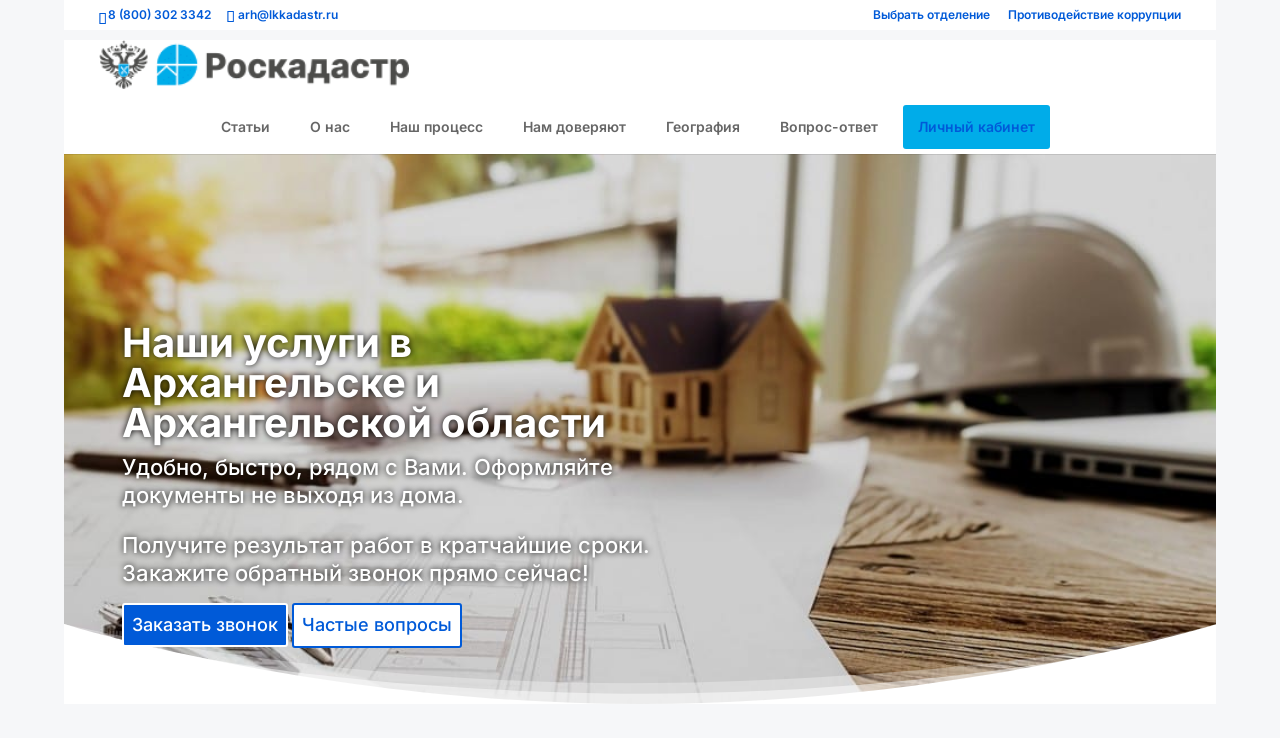

--- FILE ---
content_type: text/html; charset=UTF-8
request_url: https://mfcbti.ru/arhangelskaja-oblast/
body_size: 51059
content:
<!DOCTYPE html>
<html lang="ru-RU">
<head>
	<meta charset="UTF-8" />
	<meta name="yandex-verification" content="a4d38e815006faab" />
<meta http-equiv="X-UA-Compatible" content="IE=edge">
	<link rel="pingback" href="https://lkkadastr.ru/xmlrpc.php" />

	<script type="text/javascript">
		document.documentElement.className = 'js';
	</script>
	
	<!-- Global site tag (gtag.js) - Google Analytics -->
<script async src="https://www.googletagmanager.com/gtag/js?id=UA-122505354-1"></script>
<script>
    window.dataLayer = window.dataLayer || [];
    function gtag() {
        dataLayer.push(arguments);
    }
    gtag('js', new Date());

    gtag('config', 'UA-122505354-1', { 'anonymize_ip': false } );
</script>
<link rel="preconnect" href="https://fonts.gstatic.com" crossorigin /><style id="et-builder-googlefonts-cached-inline">/* Original: https://fonts.googleapis.com/css?family=Inter:100,200,300,regular,500,600,700,800,900&#038;subset=cyrillic,cyrillic-ext,greek,greek-ext,latin,latin-ext,vietnamese&#038;display=swap *//* User Agent: Mozilla/5.0 (Unknown; Linux x86_64) AppleWebKit/538.1 (KHTML, like Gecko) Safari/538.1 Daum/4.1 */@font-face {font-family: 'Inter';font-style: normal;font-weight: 100;font-display: swap;src: url(https://fonts.gstatic.com/s/inter/v20/UcCO3FwrK3iLTeHuS_nVMrMxCp50SjIw2boKoduKmMEVuLyeMZg.ttf) format('truetype');}@font-face {font-family: 'Inter';font-style: normal;font-weight: 200;font-display: swap;src: url(https://fonts.gstatic.com/s/inter/v20/UcCO3FwrK3iLTeHuS_nVMrMxCp50SjIw2boKoduKmMEVuDyfMZg.ttf) format('truetype');}@font-face {font-family: 'Inter';font-style: normal;font-weight: 300;font-display: swap;src: url(https://fonts.gstatic.com/s/inter/v20/UcCO3FwrK3iLTeHuS_nVMrMxCp50SjIw2boKoduKmMEVuOKfMZg.ttf) format('truetype');}@font-face {font-family: 'Inter';font-style: normal;font-weight: 400;font-display: swap;src: url(https://fonts.gstatic.com/s/inter/v20/UcCO3FwrK3iLTeHuS_nVMrMxCp50SjIw2boKoduKmMEVuLyfMZg.ttf) format('truetype');}@font-face {font-family: 'Inter';font-style: normal;font-weight: 500;font-display: swap;src: url(https://fonts.gstatic.com/s/inter/v20/UcCO3FwrK3iLTeHuS_nVMrMxCp50SjIw2boKoduKmMEVuI6fMZg.ttf) format('truetype');}@font-face {font-family: 'Inter';font-style: normal;font-weight: 600;font-display: swap;src: url(https://fonts.gstatic.com/s/inter/v20/UcCO3FwrK3iLTeHuS_nVMrMxCp50SjIw2boKoduKmMEVuGKYMZg.ttf) format('truetype');}@font-face {font-family: 'Inter';font-style: normal;font-weight: 700;font-display: swap;src: url(https://fonts.gstatic.com/s/inter/v20/UcCO3FwrK3iLTeHuS_nVMrMxCp50SjIw2boKoduKmMEVuFuYMZg.ttf) format('truetype');}@font-face {font-family: 'Inter';font-style: normal;font-weight: 800;font-display: swap;src: url(https://fonts.gstatic.com/s/inter/v20/UcCO3FwrK3iLTeHuS_nVMrMxCp50SjIw2boKoduKmMEVuDyYMZg.ttf) format('truetype');}@font-face {font-family: 'Inter';font-style: normal;font-weight: 900;font-display: swap;src: url(https://fonts.gstatic.com/s/inter/v20/UcCO3FwrK3iLTeHuS_nVMrMxCp50SjIw2boKoduKmMEVuBWYMZg.ttf) format('truetype');}/* User Agent: Mozilla/5.0 (Windows NT 6.1; WOW64; rv:27.0) Gecko/20100101 Firefox/27.0 */@font-face {font-family: 'Inter';font-style: normal;font-weight: 100;font-display: swap;src: url(https://fonts.gstatic.com/l/font?kit=UcCO3FwrK3iLTeHuS_nVMrMxCp50SjIw2boKoduKmMEVuLyeMZs&skey=c491285d6722e4fa&v=v20) format('woff');}@font-face {font-family: 'Inter';font-style: normal;font-weight: 200;font-display: swap;src: url(https://fonts.gstatic.com/l/font?kit=UcCO3FwrK3iLTeHuS_nVMrMxCp50SjIw2boKoduKmMEVuDyfMZs&skey=c491285d6722e4fa&v=v20) format('woff');}@font-face {font-family: 'Inter';font-style: normal;font-weight: 300;font-display: swap;src: url(https://fonts.gstatic.com/l/font?kit=UcCO3FwrK3iLTeHuS_nVMrMxCp50SjIw2boKoduKmMEVuOKfMZs&skey=c491285d6722e4fa&v=v20) format('woff');}@font-face {font-family: 'Inter';font-style: normal;font-weight: 400;font-display: swap;src: url(https://fonts.gstatic.com/l/font?kit=UcCO3FwrK3iLTeHuS_nVMrMxCp50SjIw2boKoduKmMEVuLyfMZs&skey=c491285d6722e4fa&v=v20) format('woff');}@font-face {font-family: 'Inter';font-style: normal;font-weight: 500;font-display: swap;src: url(https://fonts.gstatic.com/l/font?kit=UcCO3FwrK3iLTeHuS_nVMrMxCp50SjIw2boKoduKmMEVuI6fMZs&skey=c491285d6722e4fa&v=v20) format('woff');}@font-face {font-family: 'Inter';font-style: normal;font-weight: 600;font-display: swap;src: url(https://fonts.gstatic.com/l/font?kit=UcCO3FwrK3iLTeHuS_nVMrMxCp50SjIw2boKoduKmMEVuGKYMZs&skey=c491285d6722e4fa&v=v20) format('woff');}@font-face {font-family: 'Inter';font-style: normal;font-weight: 700;font-display: swap;src: url(https://fonts.gstatic.com/l/font?kit=UcCO3FwrK3iLTeHuS_nVMrMxCp50SjIw2boKoduKmMEVuFuYMZs&skey=c491285d6722e4fa&v=v20) format('woff');}@font-face {font-family: 'Inter';font-style: normal;font-weight: 800;font-display: swap;src: url(https://fonts.gstatic.com/l/font?kit=UcCO3FwrK3iLTeHuS_nVMrMxCp50SjIw2boKoduKmMEVuDyYMZs&skey=c491285d6722e4fa&v=v20) format('woff');}@font-face {font-family: 'Inter';font-style: normal;font-weight: 900;font-display: swap;src: url(https://fonts.gstatic.com/l/font?kit=UcCO3FwrK3iLTeHuS_nVMrMxCp50SjIw2boKoduKmMEVuBWYMZs&skey=c491285d6722e4fa&v=v20) format('woff');}/* User Agent: Mozilla/5.0 (Windows NT 6.3; rv:39.0) Gecko/20100101 Firefox/39.0 */@font-face {font-family: 'Inter';font-style: normal;font-weight: 100;font-display: swap;src: url(https://fonts.gstatic.com/s/inter/v20/UcCO3FwrK3iLTeHuS_nVMrMxCp50SjIw2boKoduKmMEVuLyeMZ0.woff2) format('woff2');}@font-face {font-family: 'Inter';font-style: normal;font-weight: 200;font-display: swap;src: url(https://fonts.gstatic.com/s/inter/v20/UcCO3FwrK3iLTeHuS_nVMrMxCp50SjIw2boKoduKmMEVuDyfMZ0.woff2) format('woff2');}@font-face {font-family: 'Inter';font-style: normal;font-weight: 300;font-display: swap;src: url(https://fonts.gstatic.com/s/inter/v20/UcCO3FwrK3iLTeHuS_nVMrMxCp50SjIw2boKoduKmMEVuOKfMZ0.woff2) format('woff2');}@font-face {font-family: 'Inter';font-style: normal;font-weight: 400;font-display: swap;src: url(https://fonts.gstatic.com/s/inter/v20/UcCO3FwrK3iLTeHuS_nVMrMxCp50SjIw2boKoduKmMEVuLyfMZ0.woff2) format('woff2');}@font-face {font-family: 'Inter';font-style: normal;font-weight: 500;font-display: swap;src: url(https://fonts.gstatic.com/s/inter/v20/UcCO3FwrK3iLTeHuS_nVMrMxCp50SjIw2boKoduKmMEVuI6fMZ0.woff2) format('woff2');}@font-face {font-family: 'Inter';font-style: normal;font-weight: 600;font-display: swap;src: url(https://fonts.gstatic.com/s/inter/v20/UcCO3FwrK3iLTeHuS_nVMrMxCp50SjIw2boKoduKmMEVuGKYMZ0.woff2) format('woff2');}@font-face {font-family: 'Inter';font-style: normal;font-weight: 700;font-display: swap;src: url(https://fonts.gstatic.com/s/inter/v20/UcCO3FwrK3iLTeHuS_nVMrMxCp50SjIw2boKoduKmMEVuFuYMZ0.woff2) format('woff2');}@font-face {font-family: 'Inter';font-style: normal;font-weight: 800;font-display: swap;src: url(https://fonts.gstatic.com/s/inter/v20/UcCO3FwrK3iLTeHuS_nVMrMxCp50SjIw2boKoduKmMEVuDyYMZ0.woff2) format('woff2');}@font-face {font-family: 'Inter';font-style: normal;font-weight: 900;font-display: swap;src: url(https://fonts.gstatic.com/s/inter/v20/UcCO3FwrK3iLTeHuS_nVMrMxCp50SjIw2boKoduKmMEVuBWYMZ0.woff2) format('woff2');}</style><meta name='robots' content='index, follow, max-image-preview:large, max-snippet:-1, max-video-preview:-1' />
<script type="text/javascript">
			let jqueryParams=[],jQuery=function(r){return jqueryParams=[...jqueryParams,r],jQuery},$=function(r){return jqueryParams=[...jqueryParams,r],$};window.jQuery=jQuery,window.$=jQuery;let customHeadScripts=!1;jQuery.fn=jQuery.prototype={},$.fn=jQuery.prototype={},jQuery.noConflict=function(r){if(window.jQuery)return jQuery=window.jQuery,$=window.jQuery,customHeadScripts=!0,jQuery.noConflict},jQuery.ready=function(r){jqueryParams=[...jqueryParams,r]},$.ready=function(r){jqueryParams=[...jqueryParams,r]},jQuery.load=function(r){jqueryParams=[...jqueryParams,r]},$.load=function(r){jqueryParams=[...jqueryParams,r]},jQuery.fn.ready=function(r){jqueryParams=[...jqueryParams,r]},$.fn.ready=function(r){jqueryParams=[...jqueryParams,r]};</script>
	<!-- This site is optimized with the Yoast SEO plugin v19.7.2 - https://yoast.com/wordpress/plugins/seo/ -->
	<title>ППК «Роскадастр» в Архангельске &bull; Официальный Сайт ППК «Роскадастр»</title>
	<meta name="description" content="Услуги ППК «Роскадастр» в Архангельске и Архангельской области. Оформляйте документы не выходя из дома. Результат работы в тот же день. Кадастровый учет и технических планов." />
	<link rel="canonical" href="" />
	<meta property="og:locale" content="ru_RU" />
	<meta property="og:type" content="article" />
	<meta property="og:title" content="ППК «Роскадастр» в Архангельске &bull; Официальный Сайт ППК «Роскадастр»" />
	<meta property="og:description" content="Услуги ППК «Роскадастр» в Архангельске и Архангельской области. Оформляйте документы не выходя из дома. Результат работы в тот же день. Кадастровый учет и технических планов." />
	<meta property="og:url" content="lkkadastr.ru/arhangelskaja-oblast/" />
	<meta property="og:site_name" content="Официальный сайт ППК «Роскадастр»" />
	<meta property="article:modified_time" content="2024-11-12T14:40:10+00:00" />
	<meta property="og:image" content="https://lkkadastr.ru/wp-content/uploads/2023/03/bti-consultant-perm-1024x683-2.jpg" />
	<meta property="og:image:width" content="1024" />
	<meta property="og:image:height" content="683" />
	<meta property="og:image:type" content="image/jpeg" />
	<meta name="twitter:card" content="summary_large_image" />
	<meta name="twitter:label1" content="Примерное время для чтения" />
	<meta name="twitter:data1" content="41 минута" />
	<script type="application/ld+json" class="yoast-schema-graph">{"@context":"https://schema.org","@graph":[{"@type":"WebPage","@id":"lkkadastr.ru/arhangelskaja-oblast/","url":":/lkkadastr.ru/arhangelskaja-oblast/","name":"ППК «Роскадастр» в Архангельске &bull; Официальный Сайт ППК «Роскадастр»","isPartOf":{"@id":"lkkadastr.ru/#website"},"datePublished":"2020-04-08T16:58:43+00:00","dateModified":"2024-11-12T14:40:10+00:00","description":"Услуги ППК «Роскадастр» в Архангельске и Архангельской области. Оформляйте документы не выходя из дома. Результат работы в тот же день. Кадастровый учет и технических планов.","breadcrumb":{"@id":":/lkkadastr.ru/arhangelskaja-oblast/#breadcrumb"},"inLanguage":"ru-RU","potentialAction":[{"@type":"ReadAction","target":[":/lkkadastr.ru/arhangelskaja-oblast/"]}]},{"@type":"BreadcrumbList","@id":":/lkkadastr.ru/arhangelskaja-oblast/#breadcrumb","itemListElement":[{"@type":"ListItem","position":1,"name":"Архангельская Область"}]},{"@type":"WebSite","@id":"lkkadastr.ru/#website","url":"lkkadastr.ru/","name":"Официальный сайт ППК «Роскадастр»","description":"lkkadastr.ru","potentialAction":[{"@type":"SearchAction","target":{"@type":"EntryPoint","urlTemplate":"lkkadastr.ru/?s={search_term_string}"},"query-input":"required name=search_term_string"}],"inLanguage":"ru-RU"}]}</script>
	<!-- / Yoast SEO plugin. -->


<link rel='dns-prefetch' href='//lkkadastr.ru' />
<link rel="alternate" type="application/rss+xml" title="Официальный сайт ППК «Роскадастр» &raquo; Лента" href="http://lkkadastr.ru/feed/" />
<link rel="alternate" type="application/rss+xml" title="Официальный сайт ППК «Роскадастр» &raquo; Лента комментариев" href="http://lkkadastr.ru/comments/feed/" />
<meta content="Divi Child v.1.0.0" name="generator"/><link rel='stylesheet' id='cf7ic_style-css'  href='https://lkkadastr.ru/wp-content/plugins/contact-form-7-image-captcha/css/cf7ic-style.css?ver=3.3.7' type='text/css' media='all' />
<style id='wp-block-library-theme-inline-css' type='text/css'>
.wp-block-audio figcaption{color:#555;font-size:13px;text-align:center}.is-dark-theme .wp-block-audio figcaption{color:hsla(0,0%,100%,.65)}.wp-block-code>code{font-family:Menlo,Consolas,monaco,monospace;color:#1e1e1e;padding:.8em 1em;border:1px solid #ddd;border-radius:4px}.wp-block-embed figcaption{color:#555;font-size:13px;text-align:center}.is-dark-theme .wp-block-embed figcaption{color:hsla(0,0%,100%,.65)}.blocks-gallery-caption{color:#555;font-size:13px;text-align:center}.is-dark-theme .blocks-gallery-caption{color:hsla(0,0%,100%,.65)}.wp-block-image figcaption{color:#555;font-size:13px;text-align:center}.is-dark-theme .wp-block-image figcaption{color:hsla(0,0%,100%,.65)}.wp-block-pullquote{border-top:4px solid;border-bottom:4px solid;margin-bottom:1.75em;color:currentColor}.wp-block-pullquote__citation,.wp-block-pullquote cite,.wp-block-pullquote footer{color:currentColor;text-transform:uppercase;font-size:.8125em;font-style:normal}.wp-block-quote{border-left:.25em solid;margin:0 0 1.75em;padding-left:1em}.wp-block-quote cite,.wp-block-quote footer{color:currentColor;font-size:.8125em;position:relative;font-style:normal}.wp-block-quote.has-text-align-right{border-left:none;border-right:.25em solid;padding-left:0;padding-right:1em}.wp-block-quote.has-text-align-center{border:none;padding-left:0}.wp-block-quote.is-large,.wp-block-quote.is-style-large,.wp-block-quote.is-style-plain{border:none}.wp-block-search .wp-block-search__label{font-weight:700}.wp-block-group:where(.has-background){padding:1.25em 2.375em}.wp-block-separator{border:none;border-bottom:2px solid;margin-left:auto;margin-right:auto;opacity:.4}.wp-block-separator:not(.is-style-wide):not(.is-style-dots){width:100px}.wp-block-separator.has-background:not(.is-style-dots){border-bottom:none;height:1px}.wp-block-separator.has-background:not(.is-style-wide):not(.is-style-dots){height:2px}.wp-block-table thead{border-bottom:3px solid}.wp-block-table tfoot{border-top:3px solid}.wp-block-table td,.wp-block-table th{padding:.5em;border:1px solid;word-break:normal}.wp-block-table figcaption{color:#555;font-size:13px;text-align:center}.is-dark-theme .wp-block-table figcaption{color:hsla(0,0%,100%,.65)}.wp-block-video figcaption{color:#555;font-size:13px;text-align:center}.is-dark-theme .wp-block-video figcaption{color:hsla(0,0%,100%,.65)}.wp-block-template-part.has-background{padding:1.25em 2.375em;margin-top:0;margin-bottom:0}
</style>
<style id='global-styles-inline-css' type='text/css'>
body{--wp--preset--color--black: #000000;--wp--preset--color--cyan-bluish-gray: #abb8c3;--wp--preset--color--white: #ffffff;--wp--preset--color--pale-pink: #f78da7;--wp--preset--color--vivid-red: #cf2e2e;--wp--preset--color--luminous-vivid-orange: #ff6900;--wp--preset--color--luminous-vivid-amber: #fcb900;--wp--preset--color--light-green-cyan: #7bdcb5;--wp--preset--color--vivid-green-cyan: #00d084;--wp--preset--color--pale-cyan-blue: #8ed1fc;--wp--preset--color--vivid-cyan-blue: #0693e3;--wp--preset--color--vivid-purple: #9b51e0;--wp--preset--gradient--vivid-cyan-blue-to-vivid-purple: linear-gradient(135deg,rgba(6,147,227,1) 0%,rgb(155,81,224) 100%);--wp--preset--gradient--light-green-cyan-to-vivid-green-cyan: linear-gradient(135deg,rgb(122,220,180) 0%,rgb(0,208,130) 100%);--wp--preset--gradient--luminous-vivid-amber-to-luminous-vivid-orange: linear-gradient(135deg,rgba(252,185,0,1) 0%,rgba(255,105,0,1) 100%);--wp--preset--gradient--luminous-vivid-orange-to-vivid-red: linear-gradient(135deg,rgba(255,105,0,1) 0%,rgb(207,46,46) 100%);--wp--preset--gradient--very-light-gray-to-cyan-bluish-gray: linear-gradient(135deg,rgb(238,238,238) 0%,rgb(169,184,195) 100%);--wp--preset--gradient--cool-to-warm-spectrum: linear-gradient(135deg,rgb(74,234,220) 0%,rgb(151,120,209) 20%,rgb(207,42,186) 40%,rgb(238,44,130) 60%,rgb(251,105,98) 80%,rgb(254,248,76) 100%);--wp--preset--gradient--blush-light-purple: linear-gradient(135deg,rgb(255,206,236) 0%,rgb(152,150,240) 100%);--wp--preset--gradient--blush-bordeaux: linear-gradient(135deg,rgb(254,205,165) 0%,rgb(254,45,45) 50%,rgb(107,0,62) 100%);--wp--preset--gradient--luminous-dusk: linear-gradient(135deg,rgb(255,203,112) 0%,rgb(199,81,192) 50%,rgb(65,88,208) 100%);--wp--preset--gradient--pale-ocean: linear-gradient(135deg,rgb(255,245,203) 0%,rgb(182,227,212) 50%,rgb(51,167,181) 100%);--wp--preset--gradient--electric-grass: linear-gradient(135deg,rgb(202,248,128) 0%,rgb(113,206,126) 100%);--wp--preset--gradient--midnight: linear-gradient(135deg,rgb(2,3,129) 0%,rgb(40,116,252) 100%);--wp--preset--duotone--dark-grayscale: url('#wp-duotone-dark-grayscale');--wp--preset--duotone--grayscale: url('#wp-duotone-grayscale');--wp--preset--duotone--purple-yellow: url('#wp-duotone-purple-yellow');--wp--preset--duotone--blue-red: url('#wp-duotone-blue-red');--wp--preset--duotone--midnight: url('#wp-duotone-midnight');--wp--preset--duotone--magenta-yellow: url('#wp-duotone-magenta-yellow');--wp--preset--duotone--purple-green: url('#wp-duotone-purple-green');--wp--preset--duotone--blue-orange: url('#wp-duotone-blue-orange');--wp--preset--font-size--small: 13px;--wp--preset--font-size--medium: 20px;--wp--preset--font-size--large: 36px;--wp--preset--font-size--x-large: 42px;}body { margin: 0; }.wp-site-blocks > .alignleft { float: left; margin-right: 2em; }.wp-site-blocks > .alignright { float: right; margin-left: 2em; }.wp-site-blocks > .aligncenter { justify-content: center; margin-left: auto; margin-right: auto; }.has-black-color{color: var(--wp--preset--color--black) !important;}.has-cyan-bluish-gray-color{color: var(--wp--preset--color--cyan-bluish-gray) !important;}.has-white-color{color: var(--wp--preset--color--white) !important;}.has-pale-pink-color{color: var(--wp--preset--color--pale-pink) !important;}.has-vivid-red-color{color: var(--wp--preset--color--vivid-red) !important;}.has-luminous-vivid-orange-color{color: var(--wp--preset--color--luminous-vivid-orange) !important;}.has-luminous-vivid-amber-color{color: var(--wp--preset--color--luminous-vivid-amber) !important;}.has-light-green-cyan-color{color: var(--wp--preset--color--light-green-cyan) !important;}.has-vivid-green-cyan-color{color: var(--wp--preset--color--vivid-green-cyan) !important;}.has-pale-cyan-blue-color{color: var(--wp--preset--color--pale-cyan-blue) !important;}.has-vivid-cyan-blue-color{color: var(--wp--preset--color--vivid-cyan-blue) !important;}.has-vivid-purple-color{color: var(--wp--preset--color--vivid-purple) !important;}.has-black-background-color{background-color: var(--wp--preset--color--black) !important;}.has-cyan-bluish-gray-background-color{background-color: var(--wp--preset--color--cyan-bluish-gray) !important;}.has-white-background-color{background-color: var(--wp--preset--color--white) !important;}.has-pale-pink-background-color{background-color: var(--wp--preset--color--pale-pink) !important;}.has-vivid-red-background-color{background-color: var(--wp--preset--color--vivid-red) !important;}.has-luminous-vivid-orange-background-color{background-color: var(--wp--preset--color--luminous-vivid-orange) !important;}.has-luminous-vivid-amber-background-color{background-color: var(--wp--preset--color--luminous-vivid-amber) !important;}.has-light-green-cyan-background-color{background-color: var(--wp--preset--color--light-green-cyan) !important;}.has-vivid-green-cyan-background-color{background-color: var(--wp--preset--color--vivid-green-cyan) !important;}.has-pale-cyan-blue-background-color{background-color: var(--wp--preset--color--pale-cyan-blue) !important;}.has-vivid-cyan-blue-background-color{background-color: var(--wp--preset--color--vivid-cyan-blue) !important;}.has-vivid-purple-background-color{background-color: var(--wp--preset--color--vivid-purple) !important;}.has-black-border-color{border-color: var(--wp--preset--color--black) !important;}.has-cyan-bluish-gray-border-color{border-color: var(--wp--preset--color--cyan-bluish-gray) !important;}.has-white-border-color{border-color: var(--wp--preset--color--white) !important;}.has-pale-pink-border-color{border-color: var(--wp--preset--color--pale-pink) !important;}.has-vivid-red-border-color{border-color: var(--wp--preset--color--vivid-red) !important;}.has-luminous-vivid-orange-border-color{border-color: var(--wp--preset--color--luminous-vivid-orange) !important;}.has-luminous-vivid-amber-border-color{border-color: var(--wp--preset--color--luminous-vivid-amber) !important;}.has-light-green-cyan-border-color{border-color: var(--wp--preset--color--light-green-cyan) !important;}.has-vivid-green-cyan-border-color{border-color: var(--wp--preset--color--vivid-green-cyan) !important;}.has-pale-cyan-blue-border-color{border-color: var(--wp--preset--color--pale-cyan-blue) !important;}.has-vivid-cyan-blue-border-color{border-color: var(--wp--preset--color--vivid-cyan-blue) !important;}.has-vivid-purple-border-color{border-color: var(--wp--preset--color--vivid-purple) !important;}.has-vivid-cyan-blue-to-vivid-purple-gradient-background{background: var(--wp--preset--gradient--vivid-cyan-blue-to-vivid-purple) !important;}.has-light-green-cyan-to-vivid-green-cyan-gradient-background{background: var(--wp--preset--gradient--light-green-cyan-to-vivid-green-cyan) !important;}.has-luminous-vivid-amber-to-luminous-vivid-orange-gradient-background{background: var(--wp--preset--gradient--luminous-vivid-amber-to-luminous-vivid-orange) !important;}.has-luminous-vivid-orange-to-vivid-red-gradient-background{background: var(--wp--preset--gradient--luminous-vivid-orange-to-vivid-red) !important;}.has-very-light-gray-to-cyan-bluish-gray-gradient-background{background: var(--wp--preset--gradient--very-light-gray-to-cyan-bluish-gray) !important;}.has-cool-to-warm-spectrum-gradient-background{background: var(--wp--preset--gradient--cool-to-warm-spectrum) !important;}.has-blush-light-purple-gradient-background{background: var(--wp--preset--gradient--blush-light-purple) !important;}.has-blush-bordeaux-gradient-background{background: var(--wp--preset--gradient--blush-bordeaux) !important;}.has-luminous-dusk-gradient-background{background: var(--wp--preset--gradient--luminous-dusk) !important;}.has-pale-ocean-gradient-background{background: var(--wp--preset--gradient--pale-ocean) !important;}.has-electric-grass-gradient-background{background: var(--wp--preset--gradient--electric-grass) !important;}.has-midnight-gradient-background{background: var(--wp--preset--gradient--midnight) !important;}.has-small-font-size{font-size: var(--wp--preset--font-size--small) !important;}.has-medium-font-size{font-size: var(--wp--preset--font-size--medium) !important;}.has-large-font-size{font-size: var(--wp--preset--font-size--large) !important;}.has-x-large-font-size{font-size: var(--wp--preset--font-size--x-large) !important;}
</style>
<link rel='stylesheet' id='contact-form-7-css'  href='https://lkkadastr.ru/wp-content/plugins/contact-form-7/includes/css/styles.css?ver=5.7.7' type='text/css' media='all' />
<link rel='stylesheet' id='mfcf7_zl_button_style-css'  href='https://lkkadastr.ru/wp-content/plugins/multiline-files-for-contact-form-7/css/style.css?12&#038;ver=5.9.9' type='text/css' media='all' />
<link rel='stylesheet' id='wppopups-base-css'  href='https://lkkadastr.ru/wp-content/plugins/wp-popups-lite/src/assets/css/wppopups-base.css?ver=2.1.4.5' type='text/css' media='all' />
<link rel='stylesheet' id='wpforms-choicesjs-css'  href='https://lkkadastr.ru/wp-content/plugins/wpforms-lite/assets/css/integrations/divi/choices.min.css?ver=10.2.0' type='text/css' media='all' />
<link rel='stylesheet' id='divi-style-parent-css'  href='https://lkkadastr.ru/wp-content/themes/Divi/style-static.min.css?ver=4.27.3' type='text/css' media='all' />
<link rel='stylesheet' id='lity-styles-css'  href='https://lkkadastr.ru/wp-content/themes/divi-child/lib/lity/lity.min.css?ver=5.9.9' type='text/css' media='all' />
<link rel='stylesheet' id='divi-style-css'  href='https://lkkadastr.ru/wp-content/themes/divi-child/style.css?ver=4.27.3' type='text/css' media='all' />
<style id='divi-style-inline-css' type='text/css'>

				picture#logo {
					display: inherit;
				}
				picture#logo source, picture#logo img {
					width: auto;
					max-height: 90%;
					vertical-align: middle;
				}
				@media (min-width: 981px) {
					.et_vertical_nav #main-header picture#logo source,
					.et_vertical_nav #main-header picture#logo img {
						margin-bottom: 28px;
					}
				}
			
</style>
<script type='text/javascript' src='https://lkkadastr.ru/wp-includes/js/jquery/jquery.min.js?ver=3.6.0' id='jquery-core-js'></script>
<script type='text/javascript' src='https://lkkadastr.ru/wp-includes/js/jquery/jquery-migrate.min.js?ver=3.3.2' id='jquery-migrate-js'></script>
<script type='text/javascript' id='jquery-js-after'>
jqueryParams.length&&$.each(jqueryParams,function(e,r){if("function"==typeof r){var n=String(r);n.replace("$","jQuery");var a=new Function("return "+n)();$(document).ready(a)}});
</script>
<script type='text/javascript' src='https://lkkadastr.ru/wp-content/plugins/multiline-files-for-contact-form-7/js/zl-multine-files.js?ver=5.9.9' id='mfcf7_zl_multiline_files_script-js'></script>
<script type='text/javascript' id='ga_events_main_script-js-extra'>
/* <![CDATA[ */
var ga_options = {"link_clicks_delay":"120","gtm":"0","anonymizeip":"0","advanced":"0","snippet_type":"gst","tracking_id":"UA-122505354-1","gtm_id":"","domain":"","scroll_elements":[],"click_elements":[{"name":"menu-item-2422","type":"id","category":"LKreg","action":"Click","label":"button_top_nav","value":"","bounce":"true"}],"download_tracking_type":["pdf","mp3","pptx","docx"],"force_snippet":"none"};
var gaePlaceholders = {"is_front_page":"","page_title":"\u0410\u0440\u0445\u0430\u043d\u0433\u0435\u043b\u044c\u0441\u043a\u0430\u044f \u041e\u0431\u043b\u0430\u0441\u0442\u044c"};
/* ]]> */
</script>
<script type='text/javascript' src='https://lkkadastr.ru/wp-content/plugins/wp-google-analytics-events/js/main.js?ver=1.0' id='ga_events_main_script-js'></script>
<script type='text/javascript' src='https://lkkadastr.ru/wp-content/themes/divi-child/lib/lity/lity.min.js?ver=1587891189' id='lity-js-js'></script>
<script type='text/javascript' src='https://lkkadastr.ru/wp-content/themes/divi-child/js/search.js?ver=1597334338' id='search-js'></script>
<link rel="https://api.w.org/" href="http://lkkadastr.ru/wp-json/" /><link rel="alternate" type="application/json" href="http://lkkadastr.ru/wp-json/wp/v2/pages/3239" /><link rel="EditURI" type="application/rsd+xml" title="RSD" href="https://lkkadastr.ru/xmlrpc.php?rsd" />
<link rel="wlwmanifest" type="application/wlwmanifest+xml" href="https://lkkadastr.ru/wp-includes/wlwmanifest.xml" /> 
<meta name="generator" content="WordPress 5.9.9" />
<link rel='shortlink' href='http://lkkadastr.ru/?p=3239' />
<link rel="alternate" type="application/json+oembed" href="http://lkkadastr.ru/wp-json/oembed/1.0/embed?url=lkkadastr.ru%2Farhangelskaja-oblast%2F" />
<link rel="alternate" type="text/xml+oembed" href="http://lkkadastr.ru/wp-json/oembed/1.0/embed?url=lkkadastr.ru%2Farhangelskaja-oblast%2F&#038;format=xml" />
<!-- start Simple Custom CSS and JS -->
<meta name="yandex-verification" content="3787bcd47161659d" /><!-- end Simple Custom CSS and JS -->
<!-- start Simple Custom CSS and JS -->
<script type="text/javascript">
document.addEventListener("DOMContentLoaded", function () {

          var openClass = 'open'
          var regionDropdownButton = document.querySelector('.drop-down-region-button');
          var regionDropdownContainer = document.querySelector('.drop-down-region-container');
			var regionDropdownContainerTop = document.querySelector('.drop-down-region-container-top'); 

          function isOpen() {
            return regionDropdownContainer.classList.contains(openClass);
          }

          function open() {
            regionDropdownContainer.classList.add(openClass);
            regionDropdownContainer.style.height = 'auto';
            regionDropdownButton.innerText = 'Скрыть филиалы'

            setTimeout(() => {
              regionDropdownContainer.style.height = 'auto';
            }, 300);
					}

          function close() {
            regionDropdownContainer.classList.remove(openClass);
            regionDropdownContainer.style.height = 'auto';
            regionDropdownButton.innerText = 'Показать все филиалы'

            setTimeout(() => {
              regionDropdownContainer.style.height = '0px';
            }, 0);

			 regionDropdownContainerTop.scrollIntoView(alignToTop);
          }

          function toggle() {
            if (isOpen()) {
              close();
            } else {
              open();
            }
					}

					if (regionDropdownContainer) {
			regionDropdownContainer.classList.add('close');
          }

	if (regionDropdownButton) {
          regionDropdownButton.addEventListener('click',(e) => {
            e.preventDefault();
            toggle()
					})
	}
	
				});</script>
<!-- end Simple Custom CSS and JS -->
<!-- start Simple Custom CSS and JS -->
<script type="text/javascript">
//----------------------------------------------------------------------------------------//
// Блокировка моментального скролла на главной
document.addEventListener('DOMContentLoaded', function () {
	const originalScrollTo = window.scrollTo;
	let scrollToBlocked = false;

	// Переопределяем scrollTo
	window.scrollTo = function() {
		if (scrollToBlocked) return; 
		originalScrollTo.apply(window);
	};

	function blockScroll() {
		scrollToBlocked = true;
	}

	function allowScroll() {
		scrollToBlocked = false;
	}
	
	blockScroll()
	
	setTimeout(allowScroll, 1000)
});
//----------------------------------------------------------------------------------------//


</script>
<!-- end Simple Custom CSS and JS -->
<!-- start Simple Custom CSS and JS -->
<script type="text/javascript">
//----------------------------------------------------------------------------------------//
// Блокировка добавления файлов, не подходящих под валидацию формы "Противодействие коррупции"
document.addEventListener('DOMContentLoaded', function () {
  const contact = document.getElementById('contact')
  
  if(contact) {
	  const name = document.getElementById('et_pb_contact_name_0')
	  const phone = document.getElementById('et_pb_contact_phone_0')

	  if(name && phone) {
		  name.setAttribute("pattern", "^[А-Яа-я\\s]+$");
		  name.setAttribute("minlength", "2");

		  phone.setAttribute("pattern", "\\d{11,11}");
		  phone.setAttribute("title", "Введите число длиной в 11 цифр");
		  phone.removeAttribute("minlength");
		  phone.removeAttribute("maxlength");

		  name.addEventListener('input', function() {
			  validateName(name);
		  });

		  phone.addEventListener('input', function() {
			  validatePhone(phone);
		  });
	  }  
  }
});

function validateName(input) {
    input.value = input.value.replace(/[^А-Яа-я\s]/g, '');
}

function validatePhone(input) {
    input.value = input.value.replace(/[^0-9]/g, '');
}
//----------------------------------------------------------------------------------------//


</script>
<!-- end Simple Custom CSS and JS -->
<!-- start Simple Custom CSS and JS -->
<script type="text/javascript">
//----------------------------------------------------------------------------------------//
// Блокировка добавления файлов, не подходящих под валидацию формы "Противодействие коррупции"
document.addEventListener('DOMContentLoaded', function () {
  function handleMutations(mutationsList) {
    for (const mutation of mutationsList) {
      if (mutation.type === 'childList') {
        mutation.addedNodes.forEach((node) => {
          if (node.nodeType === Node.ELEMENT_NODE) {
            const fileInput = node.querySelector('.anti-corruption-files');
			  
            if (fileInput) {
              fileInput.addEventListener('change', function () {
                const allowedExtensions = ['pdf', 'png', 'jpg', 'odt', 'ttif', 'doc', 'docx'];
                const maxFileSize = 10 * 1024 * 1024;
                const files = fileInput.files;

                for (let i = 0; i < files.length; i++) {
                  const file = files[i];
                  const fileExtension = file.name.split('.').pop().toLowerCase();

                  if (!allowedExtensions.includes(fileExtension) ||file.size > maxFileSize) {
                    console.log('Недопустимый тип файла. Допустимые типы: pdf, doc, docx, jpg, png.');
					  console.log(fileInput)
					  const fileInputParent  = fileInput.parentNode 
					  
					  if(fileInputParent) {
 							fileInputParent.remove()
					  }				
                    return;
                  }
                }
              });
            }
          }
        });
      }
    }
  }

  const observer = new MutationObserver(handleMutations);
  const config = { childList: true, subtree: true };
  const container = document.getElementById('main-content');
  observer.observe(container, config);
});
//----------------------------------------------------------------------------------------//
</script>
<!-- end Simple Custom CSS and JS -->
<meta name="viewport" content="width=device-width, initial-scale=1.0, maximum-scale=1.0, user-scalable=0" /><!-- Global site tag (gtag.js) - Google Analytics -->
<script async src="https://www.googletagmanager.com/gtag/js?id=UA-122505354-1"></script>
<script>
  window.dataLayer = window.dataLayer || [];
  function gtag(){dataLayer.push(arguments);}
  gtag('js', new Date());

  gtag('config', 'UA-122505354-1');
</script>

<!-- Yandex.Metrika counter --> 
<script type="text/javascript" > 
   (function(m,e,t,r,i,k,a){m[i]=m[i]||function(){(m[i].a=m[i].a||[]).push(arguments)}; 
   m[i].l=1*new Date(); 
   for (var j = 0; j < document.scripts.length; j++) {if (document.scripts[j].src === r) { return; }} 
   k=e.createElement(t),a=e.getElementsByTagName(t)[0],k.async=1,k.src=r,a.parentNode.insertBefore(k,a)}) 
   (window, document, "script", "https://mc.yandex.ru/metrika/tag.js", "ym"); 
 
   ym(99047739, "init", { 
        clickmap:true, 
        trackLinks:true, 
        accurateTrackBounce:true, 
        webvisor:true 
   }); 
</script> 
<noscript><div><img src="https://mc.yandex.ru/watch/99047739" style="position:absolute; left:-9999px;" alt=""></div></noscript> 
<!-- /Yandex.Metrika counter -->

<meta name="google-site-verification" content="VazUyd1OVJ6Aolq91jSC2u0F-WlVRe9nAFkUjZvjFJc">

<script src="//code-ya.jivosite.com/widget/Awf3D9qq04" async></script><link rel="icon" href="https://lkkadastr.ru/wp-content/uploads/2024/06/Frame-211-150x150.png" sizes="32x32" />
<link rel="icon" href="https://lkkadastr.ru/wp-content/uploads/2024/06/Frame-211.png" sizes="192x192" />
<link rel="apple-touch-icon" href="https://lkkadastr.ru/wp-content/uploads/2024/06/Frame-211.png" />
<meta name="msapplication-TileImage" content="https://lkkadastr.ru/wp-content/uploads/2024/06/Frame-211.png" />
<style id="et-divi-customizer-global-cached-inline-styles">body,.et_pb_column_1_2 .et_quote_content blockquote cite,.et_pb_column_1_2 .et_link_content a.et_link_main_url,.et_pb_column_1_3 .et_quote_content blockquote cite,.et_pb_column_3_8 .et_quote_content blockquote cite,.et_pb_column_1_4 .et_quote_content blockquote cite,.et_pb_blog_grid .et_quote_content blockquote cite,.et_pb_column_1_3 .et_link_content a.et_link_main_url,.et_pb_column_3_8 .et_link_content a.et_link_main_url,.et_pb_column_1_4 .et_link_content a.et_link_main_url,.et_pb_blog_grid .et_link_content a.et_link_main_url,body .et_pb_bg_layout_light .et_pb_post p,body .et_pb_bg_layout_dark .et_pb_post p{font-size:20px}.et_pb_slide_content,.et_pb_best_value{font-size:22px}#et_search_icon:hover,.mobile_menu_bar:before,.mobile_menu_bar:after,.et_toggle_slide_menu:after,.et-social-icon a:hover,.et_pb_sum,.et_pb_pricing li a,.et_pb_pricing_table_button,.et_overlay:before,.entry-summary p.price ins,.et_pb_member_social_links a:hover,.et_pb_widget li a:hover,.et_pb_filterable_portfolio .et_pb_portfolio_filters li a.active,.et_pb_filterable_portfolio .et_pb_portofolio_pagination ul li a.active,.et_pb_gallery .et_pb_gallery_pagination ul li a.active,.wp-pagenavi span.current,.wp-pagenavi a:hover,.nav-single a,.tagged_as a,.posted_in a{color:#ffffff}.et_pb_contact_submit,.et_password_protected_form .et_submit_button,.et_pb_bg_layout_light .et_pb_newsletter_button,.comment-reply-link,.form-submit .et_pb_button,.et_pb_bg_layout_light .et_pb_promo_button,.et_pb_bg_layout_light .et_pb_more_button,.et_pb_contact p input[type="checkbox"]:checked+label i:before,.et_pb_bg_layout_light.et_pb_module.et_pb_button{color:#ffffff}.footer-widget h4{color:#ffffff}.et-search-form,.nav li ul,.et_mobile_menu,.footer-widget li:before,.et_pb_pricing li:before,blockquote{border-color:#ffffff}.et_pb_counter_amount,.et_pb_featured_table .et_pb_pricing_heading,.et_quote_content,.et_link_content,.et_audio_content,.et_pb_post_slider.et_pb_bg_layout_dark,.et_slide_in_menu_container,.et_pb_contact p input[type="radio"]:checked+label i:before{background-color:#ffffff}a{color:#00ace9}.nav li ul{border-color:#2ea3f2}.et_secondary_nav_enabled #page-container #top-header{background-color:#ffffff!important}#et-secondary-nav li ul{background-color:#ffffff}#et-secondary-nav li ul{background-color:rgba(255,255,255,0.83)}#top-header,#top-header a{color:#00ace9}#main-header .nav li ul a{color:rgba(0,0,0,0.7)}#top-header,#top-header a,#et-secondary-nav li li a,#top-header .et-social-icon a:before{font-size:14px}.footer-widget,.footer-widget li,.footer-widget li a,#footer-info{font-size:18px}.footer-widget .et_pb_widget div,.footer-widget .et_pb_widget ul,.footer-widget .et_pb_widget ol,.footer-widget .et_pb_widget label{line-height:1.7em}#footer-widgets .footer-widget li:before{top:12.3px}#et-footer-nav .bottom-nav li.current-menu-item a{color:#2ea3f2}#footer-bottom{background-color:#63a028}#footer-info,#footer-info a{color:#ffffff}body .et_pb_button{background-color:#00ace9}body.et_pb_button_helper_class .et_pb_button,body.et_pb_button_helper_class .et_pb_module.et_pb_button{color:#ffffff}body .et_pb_bg_layout_light.et_pb_button:hover,body .et_pb_bg_layout_light .et_pb_button:hover,body .et_pb_button:hover{color:#ffffff!important}h1,h2,h3,h4,h5,h6,.et_quote_content blockquote p,.et_pb_slide_description .et_pb_slide_title{font-weight:bold;font-style:normal;text-transform:none;text-decoration:none}@media only screen and (min-width:981px){.et_header_style_left #et-top-navigation,.et_header_style_split #et-top-navigation{padding:15px 0 0 0}.et_header_style_left #et-top-navigation nav>ul>li>a,.et_header_style_split #et-top-navigation nav>ul>li>a{padding-bottom:15px}.et_header_style_split .centered-inline-logo-wrap{width:30px;margin:-30px 0}.et_header_style_split .centered-inline-logo-wrap #logo{max-height:30px}.et_pb_svg_logo.et_header_style_split .centered-inline-logo-wrap #logo{height:30px}.et_header_style_centered #top-menu>li>a{padding-bottom:5px}.et_header_style_slide #et-top-navigation,.et_header_style_fullscreen #et-top-navigation{padding:6px 0 6px 0!important}.et_header_style_centered #main-header .logo_container{height:30px}#logo{max-height:90%}.et_pb_svg_logo #logo{height:90%}.et_header_style_centered.et_hide_primary_logo #main-header:not(.et-fixed-header) .logo_container,.et_header_style_centered.et_hide_fixed_logo #main-header.et-fixed-header .logo_container{height:5.4px}.et_header_style_left .et-fixed-header #et-top-navigation,.et_header_style_split .et-fixed-header #et-top-navigation{padding:15px 0 0 0}.et_header_style_left .et-fixed-header #et-top-navigation nav>ul>li>a,.et_header_style_split .et-fixed-header #et-top-navigation nav>ul>li>a{padding-bottom:15px}.et_header_style_centered header#main-header.et-fixed-header .logo_container{height:30px}.et_header_style_split #main-header.et-fixed-header .centered-inline-logo-wrap{width:30px;margin:-30px 0}.et_header_style_split .et-fixed-header .centered-inline-logo-wrap #logo{max-height:30px}.et_pb_svg_logo.et_header_style_split .et-fixed-header .centered-inline-logo-wrap #logo{height:30px}.et_header_style_slide .et-fixed-header #et-top-navigation,.et_header_style_fullscreen .et-fixed-header #et-top-navigation{padding:6px 0 6px 0!important}body.home-posts #left-area .et_pb_post h2,body.archive #left-area .et_pb_post h2,body.search #left-area .et_pb_post h2{font-size:31.2px}body.single .et_post_meta_wrapper h1{font-size:36px}}@media only screen and (min-width:1350px){.et_pb_row{padding:27px 0}.et_pb_section{padding:54px 0}.single.et_pb_pagebuilder_layout.et_full_width_page .et_post_meta_wrapper{padding-top:81px}.et_pb_fullwidth_section{padding:0}}@media only screen and (max-width:980px){h1{font-size:32px}h2,.product .related h2,.et_pb_column_1_2 .et_quote_content blockquote p{font-size:27px}h3{font-size:23px}h4,.et_pb_circle_counter h3,.et_pb_number_counter h3,.et_pb_column_1_3 .et_pb_post h2,.et_pb_column_1_4 .et_pb_post h2,.et_pb_blog_grid h2,.et_pb_column_1_3 .et_quote_content blockquote p,.et_pb_column_3_8 .et_quote_content blockquote p,.et_pb_column_1_4 .et_quote_content blockquote p,.et_pb_blog_grid .et_quote_content blockquote p,.et_pb_column_1_3 .et_link_content h2,.et_pb_column_3_8 .et_link_content h2,.et_pb_column_1_4 .et_link_content h2,.et_pb_blog_grid .et_link_content h2,.et_pb_column_1_3 .et_audio_content h2,.et_pb_column_3_8 .et_audio_content h2,.et_pb_column_1_4 .et_audio_content h2,.et_pb_blog_grid .et_audio_content h2,.et_pb_column_3_8 .et_pb_audio_module_content h2,.et_pb_column_1_3 .et_pb_audio_module_content h2,.et_pb_gallery_grid .et_pb_gallery_item h3,.et_pb_portfolio_grid .et_pb_portfolio_item h2,.et_pb_filterable_portfolio_grid .et_pb_portfolio_item h2{font-size:19px}.et_pb_slider.et_pb_module .et_pb_slides .et_pb_slide_description .et_pb_slide_title{font-size:48px}.et_pb_gallery_grid .et_pb_gallery_item h3,.et_pb_portfolio_grid .et_pb_portfolio_item h2,.et_pb_filterable_portfolio_grid .et_pb_portfolio_item h2,.et_pb_column_1_4 .et_pb_audio_module_content h2{font-size:16px}h5{font-size:16px}h6{font-size:15px}}@media only screen and (max-width:767px){body,.et_pb_column_1_2 .et_quote_content blockquote cite,.et_pb_column_1_2 .et_link_content a.et_link_main_url,.et_pb_column_1_3 .et_quote_content blockquote cite,.et_pb_column_3_8 .et_quote_content blockquote cite,.et_pb_column_1_4 .et_quote_content blockquote cite,.et_pb_blog_grid .et_quote_content blockquote cite,.et_pb_column_1_3 .et_link_content a.et_link_main_url,.et_pb_column_3_8 .et_link_content a.et_link_main_url,.et_pb_column_1_4 .et_link_content a.et_link_main_url,.et_pb_blog_grid .et_link_content a.et_link_main_url{font-size:18px}.et_pb_slider.et_pb_module .et_pb_slides .et_pb_slide_content,.et_pb_best_value{font-size:20px}h1{font-size:24px}h2,.product .related h2,.et_pb_column_1_2 .et_quote_content blockquote p{font-size:20px}h3{font-size:17px}h4,.et_pb_circle_counter h3,.et_pb_number_counter h3,.et_pb_column_1_3 .et_pb_post h2,.et_pb_column_1_4 .et_pb_post h2,.et_pb_blog_grid h2,.et_pb_column_1_3 .et_quote_content blockquote p,.et_pb_column_3_8 .et_quote_content blockquote p,.et_pb_column_1_4 .et_quote_content blockquote p,.et_pb_blog_grid .et_quote_content blockquote p,.et_pb_column_1_3 .et_link_content h2,.et_pb_column_3_8 .et_link_content h2,.et_pb_column_1_4 .et_link_content h2,.et_pb_blog_grid .et_link_content h2,.et_pb_column_1_3 .et_audio_content h2,.et_pb_column_3_8 .et_audio_content h2,.et_pb_column_1_4 .et_audio_content h2,.et_pb_blog_grid .et_audio_content h2,.et_pb_column_3_8 .et_pb_audio_module_content h2,.et_pb_column_1_3 .et_pb_audio_module_content h2,.et_pb_gallery_grid .et_pb_gallery_item h3,.et_pb_portfolio_grid .et_pb_portfolio_item h2,.et_pb_filterable_portfolio_grid .et_pb_portfolio_item h2{font-size:14px}.et_pb_slider.et_pb_module .et_pb_slides .et_pb_slide_description .et_pb_slide_title{font-size:36px}.et_pb_gallery_grid .et_pb_gallery_item h3,.et_pb_portfolio_grid .et_pb_portfolio_item h2,.et_pb_filterable_portfolio_grid .et_pb_portfolio_item h2,.et_pb_column_1_4 .et_pb_audio_module_content h2{font-size:12px}h5{font-size:12px}h6{font-size:11px}.et_pb_section{padding:48px 0}.et_pb_section.et_pb_fullwidth_section{padding:0}.et_pb_row,.et_pb_column .et_pb_row_inner{padding:20px 0}}	h1,h2,h3,h4,h5,h6{font-family:'Inter',sans-serif}body,input,textarea,select{font-family:'Inter',sans-serif}.et_pb_button{font-family:'Inter',sans-serif}#main-header,#et-top-navigation{font-family:'Inter',sans-serif}#top-header .container{font-family:'Inter',sans-serif}body{background:rgb(246,247,249)!important}h4.et_pb_module_header>span{text-decoration:none!important}.logo_container{position:static!important;width:auto!important;display:flex!important;align-self:flex-start}#logo{width:310px;height:50px}picture#logo source,picture#logo img{width:140px}@media only screen and (min-width:981px){#logo{max-height:100%!important}}@media (max-width:980px){.et_header_style_left #logo{max-width:100%!important;margin-bottom:10px}.logo_container{position:static!important;width:auto!important;display:block!important;margin:0 auto}#logo{max-height:100%!important}}@media (max-width:376px){.et_header_style_left #logo{max-width:100%!important;margin-bottom:10px}.logo_container{position:static!important;width:auto!important;display:block!important}picture#logo source,picture#logo img{width:105px!important}}.lk-button a{padding:15px!important;background:#00ACE9!important;color:#005ad8!important}a.lk-button.menu-item.menu-item-type-custom.menu-item-object-custom.menu-item-2422{background-color:#005ad8!important}#menu-item-2422>a{background:#005ad8!important}@media (max-width:980px){.lk-button a{display:none!important}}#top-menu li.current-menu-item>a{background:#edc77b}#top-menu .menu-item-has-children>a:first-child:after{content:none}#top-menu li{padding-right:5px}#top-menu li a{background:white;padding:15px 15px;border-radius:3px}#top-menu li a:hover,#top-menu li li a:hover{color:#fff!important}#top-menu li a:hover{opacity:1!important;background:#007cff!important}.rv_button.closed:after{content:"33"}.rv_button.opened:after{content:"32"}.et_header_style_left #et-top-navigation nav>ul>li>a,.et_header_style_left .et-fixed-header #et-top-navigation nav>ul>li>a{padding-bottom:15px}.et_contact_bottom_container{Width:100%}.et_pb_contact_form_container.et_pb_contact_form_container .et_contact_bottom_container .et_pb_contact_submit.et_pb_button{Width:97%}span.mobile_menu_bar:before{color:blueviolet!important}#et-secondary-nav li li a{line-height:0.2em}#ajaxsearchpro1_1 .probox .promagnifier,#ajaxsearchpro1_2 .probox .promagnifier,div.asp_m.asp_m_1 .probox .promagnifier{background-image:linear-gradient(180deg,rgb(99,160,40),rgb(99,160,40))}#contact{background-position:0 -133px!important;background-size:164% 126%}@media (max-width:650px){#contact{background-position:-140px -134px!important;background-size:234% 120%!important}}.et_pb_blurb_0 .et-pb-icon,.et_pb_blurb_1 .et-pb-icon,.et_pb_blurb_2 .et-pb-icon,.et_pb_blurb_3 .et-pb-icon,.et_pb_blurb_4 .et-pb-icon,.et_pb_blurb_5 .et-pb-icon,.et_pb_blurb_6 .et-pb-icon,.et_pb_blurb_7 .et-pb-icon,.et_pb_blurb_8 .et-pb-icon,.et_pb_blurb_9 .et-pb-icon,.et_pb_blurb_10 .et-pb-icon,.et_pb_blurb_11 .et-pb-icon,.et_pb_blurb_12 .et-pb-icon,.et_pb_blurb_13 .et-pb-icon,.et_pb_blurb_14 .et-pb-icon,.et_pb_blurb_15 .et-pb-icon,.et_pb_blurb_16 .et-pb-icon,.et_pb_blurb_17 .et-pb-icon,.et_pb_blurb_18 .et-pb-icon,.et_pb_blurb_19 .et-pb-icon,.et_pb_blurb_20 .et-pb-icon,.et_pb_blurb_21 .et-pb-icon,.et_pb_blurb_22 .et-pb-icon,.et_pb_blurb_23 .et-pb-icon,.et_pb_blurb_24 .et-pb-icon,.et_pb_blurb_25 .et-pb-icon,.et_pb_blurb_26 .et-pb-icon,.et_pb_blurb_27 .et-pb-icon,.et_pb_blurb_28 .et-pb-icon,.et_pb_blurb_29 .et-pb-icon,.et_pb_blurb_30 .et-pb-icon,.et_pb_blurb_31 .et-pb-icon,.et_pb_blurb_32 .et-pb-icon,.et_pb_blurb_33 .et-pb-icon,.et_pb_blurb_34 .et-pb-icon,.et_pb_blurb_35 .et-pb-icon,.et_pb_blurb_36 .et-pb-icon,.et_pb_blurb_38 .et-pb-icon,.et_pb_blurb_39 .et-pb-icon,.et_pb_blurb_40 .et-pb-icon,.et_pb_blurb_41 .et-pb-icon,.et_pb_blurb_42 .et-pb-icon,.et_pb_blurb_43 .et-pb-icon,.et_pb_blurb_44 .et-pb-icon,.et_pb_blurb_45 .et-pb-icon,.et_pb_blurb_46 .et-pb-icon{color:#005ad8!important}.wpcf7 input[type="text"]{height:50px;width:80%;border-radius:5px;padding:15px}.wpcf7 input[type="email"]{height:50px;width:80%;border-radius:5px;padding:15px}.wpcf7 textarea{width:80%;border-radius:5px;padding:15px}.wpcf7 .labels_form_text{margin-left:22%;margin-bottom:15px}.wpcf7 .labels_form{float:left;width:22%}.wpcf7 .feedback-form_block{margin-bottom:40px}.wpcf7-list-item{margin:0}#mfcf7_zl_add_file{background-color:#63a028;color:#ffffff;font-size:20px;line-height:1.7em!important;border:2px solid;border-radius:3px;padding:0.3em 1em!important}.container.clearfix.et_menu_container{width:100%!important;display:flex!important;flex-direction:column}.clearfix.et_menu_container ul#top-menu li{float:left;padding-left:5px;list-style-type:none;padding-bottom:5px}picture#logo source,picture#logo img{width:105px}#top-header #et-info,#top-header #et-info small,#top-header #et-info-email,span.mobile_menu_bar:before{color:#005ad8!important}#top-header .container{width:100%!important}header .et_menu_container{display:flex!important;align-items:center!important;justify-content:space-between!important;flex-wrap:nowrap!important}header .et_menu_container:after{content:none!important}#et-top-navigation{padding-left:0!important;display:flex}#top-header,#main-header>.container{padding:0 5px!important}.header-login-link{position:static!important;transform:none!important}#stoimost#stoimost .et_pb_toggle_title:before,#faq#faq .et_pb_toggle_title:before,#stoimost#stoimost .et_pb_toggle_title:before,#faq#faq .et_pb_toggle_title:before,.et_pb_text_inner a,.et_pb_blurb_description a,.et_pb_toggle_content.clearfix p span,.et_pb_toggle_content.clearfix p u,.et_pb_toggle_content span a,.et_pb_blurb_description span,.et_pb_blurb_description span a,#et-info-email a,#et-info-email,.et_pb_text_inner strong,.et_pb_text_inner strong a{color:#005ad8!important}.et_pb_contact_field_checkbox i,#ajaxsearchprores1_1,.promagnifier,.wrap_d453,.headerBox_c585,.root_e756,.cssLeaf_dfe2,.button_f996,.label_bf8b,.header-login-link>a{background:#005ad8!important}#main-header .container>#et-top-navigation{padding-right:30px!important}@media (min-width:980px){#main-header .container>#et-top-navigation{margin-top:0px!important}}@media (max-width:981px){#main-header .container>#et-top-navigation{padding-right:0px!important}}#et_mobile_nav_menu .mobile_menu_bar:before{font-size:40px!important}#et_mobile_nav_menu .mobile_menu_bar{padding-bottom:16px!important}#top-header,#top-header a,#et-secondary-nav li li a,#top-header .et-social-icon a:before{color:#005ad8!important;font-size:12px!important}.button_a5e9{box-shadow:0 10px 15px -3px rgba(0,0,0,.1),0 0 6px -2px rgba(0,0,0,.05),inset 0 0 0 1px #005ad8!important;color:#005ad8!important}.button_a5e9:hover{color:#fff!important;background:#005ad8!important}.asp_w{border:1px solid #005ad8!important}.onlineBadge_d7ee{border:2px solid #005ad8!important}.container_c47e .input_febd:checked+.checkbox_c9c6{background-color:#005ad8!important;border-color:#005ad8!important}.container_f61f{border-bottom-color:#005ad8!important}.et_pb_button.et_pb_button_0.et_pb_bg_layout_dark,#btn-map,#btn-trust,#btn-process,#btn-pricing,#btn-benefits,.textWrap_a61a,.body #page-container .et_pb_section .et_pb_contact_form_0.et_pb_contact_form_container.et_pb_module .et_pb_button,body #page-container .et_pb_section .et_pb_contact_form_0.et_pb_contact_form_container.et_pb_module .et_contact_bottom_container .et_pb_button,.asp_w.asp_r.asp_r_1.asp_r_1_1.vertical.ajaxsearchpro.wpdreams_asp_sc.wpdreams_asp_sc-1.asp_an_fadeInDrop{background-color:#005ad8!important}#ajaxsearchprores1_1.vertical,#ajaxsearchprores1_2.vertical,div.asp_r.asp_r_1.vertical,.asp_w.asp_r.asp_r_1.asp_r_1_1.vertical.ajaxsearchpro.wpdreams_asp_sc.wpdreams_asp_sc-1.asp_an_fadeInDrop{padding:0!important;background:#005ad8!important}.__agent_b7cb .message_b34f .textWrap_a61a .text_c708,#footer-bottom #et-info-email a,#footer-bottom #et-info-email::before{color:#fff!important}#footer-bottom{background-image:url('http://dev.mfcbti.ru/wp-content/uploads/2024/07/clipboard-202407221529-r2auj-1-150x150.png')!important;background-repeat:no-repeat!important;background-size:cover!important}.cssLeaf_e69a,.et_pb_bottom_inside_divider{display:none!important}.item_e546 .icon_c9da{background-image:url(http://dev.mfcbti.ru/wp-content/uploads/2024/07/chat.png)!important}a.link_ab51 .icon_c9da{background-image:url(http://dev.mfcbti.ru/wp-content/uploads/2024/07/phone.png)!important}.sendButton_ef92{background-image:url(http://dev.mfcbti.ru/wp-content/uploads/2024/07/icons8-отправить-сообщение-50.png)!important}.sendButton_ef92.__disabled_dcfb{background-image:url(http://dev.mfcbti.ru/wp-content/uploads/2024/07/icons8-send-letter-48.png)!important}#et-info-phone small{opacity:1!important}.et_pb_section>.et_pb_row.et_pb_row_0{margin-left:auto!important}h2{display:flex!important;justify-content:center!important}@media (max-width:650px){h2{flex-direction:column!important;font-size:32px!important;align-items:center!important}}#main-header{z-index:9000!important}div#page-container{border:0!important;-webkit-box-shadow:none!important;box-shadow:none!important}body #page-container .et_pb_section.et_pb_section_0.et_pb_with_background.et_section_regular.section_has_divider.et_pb_bottom_divider .et_pb_button.et_pb_button_1.et_pb_bg_layout_dark.et_pb_button.et_pb_button_1.et_pb_bg_layout_dark{border-color:#005ad8!important;color:#005ad8!important}body #page-container .et_pb_section.et_pb_section_0.et_pb_with_background.et_section_regular.section_has_divider.et_pb_bottom_divider .et_pb_button.et_pb_button_1.et_pb_bg_layout_dark.et_pb_button.et_pb_button_1.et_pb_bg_layout_dark:hover{border-color:#fff!important}.et_pb_text_inner h2{text-align:center!important}.et_pb_text_inner span a,.entry-title a,.et_pb_module.et_pb_text.et_pb_text_2.et_pb_text_align_left.et_pb_bg_layout_light a span{text-decoration:none!important}.et_pb_section_0.section_has_divider.et_pb_bottom_divider .et_pb_bottom_inside_divider{background-image:url([data-uri]);background-size:100% 100px;bottom:0;height:100px;z-index:1;transform:scale(1,1);display:block!important}#top-menu li.current-menu-item>a{background:#eee!important}.et_pb_toggle_title::before{font-size:18px!important;right:0!important}#otzyvy{background-image:none!important}#otzyvy .et_pb_module.et_pb_testimonial_no_image{background-color:#f7f7f8!important;padding:30px!important}#otzyvy .et_pb_testimonial_description::before{content:"|";font-size:32px;left:50%;position:absolute;top:-46px;background:#f5f5f5;margin-left:-16px;border-radius:31px;z-index:2;font-family:ETmodules!important;speak:none;font-style:normal;font-weight:400;-webkit-font-feature-settings:normal;font-feature-settings:normal;font-variant:normal;text-transform:none;line-height:1;-webkit-font-smoothing:antialiased;-moz-osx-font-smoothing:grayscale;text-shadow:0 0;direction:ltr}h5.et_pb_toggle_title{text-wrap:nowrap!important;font-size:13px!important}@media (max-width:1200px){h5.et_pb_toggle_title{font-size:16px!important}}@media (max-width:500px){h5.et_pb_toggle_title{font-size:11px!important}}@media(max-width:1200px){.et_pb_column.et_pb_column_1_3.et_pb_column_11.et_pb_css_mix_blend_mode_passthrough.et-last-child{display:grid!important;grid-template-columns:auto!important}.et_pb_module.et_pb_toggle.et_pb_toggle_close{margin-bottom:20px!important}.et_pb_column.et_pb_css_mix_blend_mode_passthrough{width:100%!important}.et_pb_row.et_pb_row_10 .et_pb_module.et_pb_toggle.et_pb_toggle_close .et_pb_toggle_title{text-wrap:wrap!important}}.et_pb_testimonial_0.et_pb_testimonial .et_pb_testimonial_author,.et_pb_testimonial_1.et_pb_testimonial .et_pb_testimonial_author,.et_pb_testimonial_2.et_pb_testimonial .et_pb_testimonial_author,.et_pb_testimonial_3.et_pb_testimonial .et_pb_testimonial_author,.et_pb_testimonial_4.et_pb_testimonial .et_pb_testimonial_author,.et_pb_testimonial_7.et_pb_testimonial .et_pb_testimonial_author{line-height:1em!important}</style><link rel="stylesheet" id="asp-basic" href="https://lkkadastr.ru/wp-content/cache/asp/style.basic-ho-is-po-no-da-se-co-au-ga-se-is.css?mq=nJ46xe" media="all" /><style id='asp-instance-1'>div[id*='ajaxsearchpro1_'] div.asp_loader,div[id*='ajaxsearchpro1_'] div.asp_loader *{box-sizing:border-box !important;margin:0;padding:0;box-shadow:none}div[id*='ajaxsearchpro1_'] div.asp_loader{box-sizing:border-box;display:flex;flex:0 1 auto;flex-direction:column;flex-grow:0;flex-shrink:0;flex-basis:28px;max-width:100%;max-height:100%;align-items:center;justify-content:center}div[id*='ajaxsearchpro1_'] div.asp_loader-inner{width:100%;margin:0 auto;text-align:center;height:100%}@-webkit-keyframes rotate-simple{0%{-webkit-transform:rotate(0deg);transform:rotate(0deg)}50%{-webkit-transform:rotate(180deg);transform:rotate(180deg)}100%{-webkit-transform:rotate(360deg);transform:rotate(360deg)}}@keyframes rotate-simple{0%{-webkit-transform:rotate(0deg);transform:rotate(0deg)}50%{-webkit-transform:rotate(180deg);transform:rotate(180deg)}100%{-webkit-transform:rotate(360deg);transform:rotate(360deg)}}div[id*='ajaxsearchpro1_'] div.asp_simple-circle{margin:0;height:100%;width:100%;animation:rotate-simple 0.8s infinite linear;-webkit-animation:rotate-simple 0.8s infinite linear;border:4px solid rgb(255,255,255);border-right-color:transparent;border-radius:50%;box-sizing:border-box}div[id*='ajaxsearchprores1_'] .asp_res_loader div.asp_loader,div[id*='ajaxsearchprores1_'] .asp_res_loader div.asp_loader *{box-sizing:border-box !important;margin:0;padding:0;box-shadow:none}div[id*='ajaxsearchprores1_'] .asp_res_loader div.asp_loader{box-sizing:border-box;display:flex;flex:0 1 auto;flex-direction:column;flex-grow:0;flex-shrink:0;flex-basis:28px;max-width:100%;max-height:100%;align-items:center;justify-content:center}div[id*='ajaxsearchprores1_'] .asp_res_loader div.asp_loader-inner{width:100%;margin:0 auto;text-align:center;height:100%}@-webkit-keyframes rotate-simple{0%{-webkit-transform:rotate(0deg);transform:rotate(0deg)}50%{-webkit-transform:rotate(180deg);transform:rotate(180deg)}100%{-webkit-transform:rotate(360deg);transform:rotate(360deg)}}@keyframes rotate-simple{0%{-webkit-transform:rotate(0deg);transform:rotate(0deg)}50%{-webkit-transform:rotate(180deg);transform:rotate(180deg)}100%{-webkit-transform:rotate(360deg);transform:rotate(360deg)}}div[id*='ajaxsearchprores1_'] .asp_res_loader div.asp_simple-circle{margin:0;height:100%;width:100%;animation:rotate-simple 0.8s infinite linear;-webkit-animation:rotate-simple 0.8s infinite linear;border:4px solid rgb(255,255,255);border-right-color:transparent;border-radius:50%;box-sizing:border-box}#ajaxsearchpro1_1 div.asp_loader,#ajaxsearchpro1_2 div.asp_loader,#ajaxsearchpro1_1 div.asp_loader *,#ajaxsearchpro1_2 div.asp_loader *{box-sizing:border-box !important;margin:0;padding:0;box-shadow:none}#ajaxsearchpro1_1 div.asp_loader,#ajaxsearchpro1_2 div.asp_loader{box-sizing:border-box;display:flex;flex:0 1 auto;flex-direction:column;flex-grow:0;flex-shrink:0;flex-basis:28px;max-width:100%;max-height:100%;align-items:center;justify-content:center}#ajaxsearchpro1_1 div.asp_loader-inner,#ajaxsearchpro1_2 div.asp_loader-inner{width:100%;margin:0 auto;text-align:center;height:100%}@-webkit-keyframes rotate-simple{0%{-webkit-transform:rotate(0deg);transform:rotate(0deg)}50%{-webkit-transform:rotate(180deg);transform:rotate(180deg)}100%{-webkit-transform:rotate(360deg);transform:rotate(360deg)}}@keyframes rotate-simple{0%{-webkit-transform:rotate(0deg);transform:rotate(0deg)}50%{-webkit-transform:rotate(180deg);transform:rotate(180deg)}100%{-webkit-transform:rotate(360deg);transform:rotate(360deg)}}#ajaxsearchpro1_1 div.asp_simple-circle,#ajaxsearchpro1_2 div.asp_simple-circle{margin:0;height:100%;width:100%;animation:rotate-simple 0.8s infinite linear;-webkit-animation:rotate-simple 0.8s infinite linear;border:4px solid rgb(255,255,255);border-right-color:transparent;border-radius:50%;box-sizing:border-box}@-webkit-keyframes asp_an_fadeInDown{0%{opacity:0;-webkit-transform:translateY(-20px)}100%{opacity:1;-webkit-transform:translateY(0)}}@keyframes asp_an_fadeInDown{0%{opacity:0;transform:translateY(-20px)}100%{opacity:1;transform:translateY(0)}}.asp_an_fadeInDown{-webkit-animation-name:asp_an_fadeInDown;animation-name:asp_an_fadeInDown}div.asp_r.asp_r_1,div.asp_r.asp_r_1 *,div.asp_m.asp_m_1,div.asp_m.asp_m_1 *,div.asp_s.asp_s_1,div.asp_s.asp_s_1 *{-webkit-box-sizing:content-box;-moz-box-sizing:content-box;-ms-box-sizing:content-box;-o-box-sizing:content-box;box-sizing:content-box;border:0;border-radius:0;text-transform:none;text-shadow:none;box-shadow:none;text-decoration:none;text-align:left;letter-spacing:normal}div.asp_r.asp_r_1,div.asp_m.asp_m_1,div.asp_s.asp_s_1{-webkit-box-sizing:border-box;-moz-box-sizing:border-box;-ms-box-sizing:border-box;-o-box-sizing:border-box;box-sizing:border-box}div.asp_r.asp_r_1,div.asp_r.asp_r_1 *,div.asp_m.asp_m_1,div.asp_m.asp_m_1 *,div.asp_s.asp_s_1,div.asp_s.asp_s_1 *{padding:0;margin:0}.wpdreams_clear{clear:both}.asp_w_container_1{width:100%}#ajaxsearchpro1_1,#ajaxsearchpro1_2,div.asp_m.asp_m_1{width:100%;height:auto;max-height:none;border-radius:5px;background:#d1eaff;margin-top:0;margin-bottom:0;background-image:-moz-radial-gradient(center,ellipse cover,rgb(255,255,255),rgb(255,255,255));background-image:-webkit-gradient(radial,center center,0px,center center,100%,rgb(255,255,255),rgb(255,255,255));background-image:-webkit-radial-gradient(center,ellipse cover,rgb(255,255,255),rgb(255,255,255));background-image:-o-radial-gradient(center,ellipse cover,rgb(255,255,255),rgb(255,255,255));background-image:-ms-radial-gradient(center,ellipse cover,rgb(255,255,255),rgb(255,255,255));background-image:radial-gradient(ellipse at center,rgb(255,255,255),rgb(255,255,255));overflow:hidden;border:1px solid rgba(0,172,233,1);border-radius:0;box-shadow:none}#ajaxsearchpro1_1 .probox,#ajaxsearchpro1_2 .probox,div.asp_m.asp_m_1 .probox{margin:0;height:40px;background-image:-moz-radial-gradient(center,ellipse cover,rgb(255,255,255),rgb(255,255,255));background-image:-webkit-gradient(radial,center center,0px,center center,100%,rgb(255,255,255),rgb(255,255,255));background-image:-webkit-radial-gradient(center,ellipse cover,rgb(255,255,255),rgb(255,255,255));background-image:-o-radial-gradient(center,ellipse cover,rgb(255,255,255),rgb(255,255,255));background-image:-ms-radial-gradient(center,ellipse cover,rgb(255,255,255),rgb(255,255,255));background-image:radial-gradient(ellipse at center,rgb(255,255,255),rgb(255,255,255));border:0 solid rgb(0,172,233);border-radius:0;box-shadow:none}p[id*=asp-try-1]{color:rgb(85,85,85) !important;display:block}div.asp_main_container+[id*=asp-try-1]{width:100%}p[id*=asp-try-1] a{color:rgb(255,181,86) !important}p[id*=asp-try-1] a:after{color:rgb(85,85,85) !important;display:inline;content:','}p[id*=asp-try-1] a:last-child:after{display:none}#ajaxsearchpro1_1 .probox .proinput,#ajaxsearchpro1_2 .probox .proinput,div.asp_m.asp_m_1 .probox .proinput{font-weight:normal;font-family:"PT Sans";color:rgb(0,0,0);font-size:20px;line-height:20px;text-shadow:none;line-height:normal;flex-grow:1;order:5;margin:0 0 0 10px;padding:0 5px}#ajaxsearchpro1_1 .probox .proinput input.orig,#ajaxsearchpro1_2 .probox .proinput input.orig,div.asp_m.asp_m_1 .probox .proinput input.orig{font-weight:normal;font-family:"PT Sans";color:rgb(0,0,0);font-size:20px;line-height:20px;text-shadow:none;line-height:normal;border:0;box-shadow:none;height:40px;position:relative;z-index:2;padding:0 !important;padding-top:2px !important;margin:-1px 0 0 -4px !important;width:100%;background:transparent !important}#ajaxsearchpro1_1 .probox .proinput input.autocomplete,#ajaxsearchpro1_2 .probox .proinput input.autocomplete,div.asp_m.asp_m_1 .probox .proinput input.autocomplete{font-weight:normal;font-family:"PT Sans";color:rgb(0,0,0);font-size:20px;line-height:20px;text-shadow:none;line-height:normal;opacity:0.25;height:40px;display:block;position:relative;z-index:1;padding:0 !important;margin:-1px 0 0 -4px !important;margin-top:-40px !important;width:100%;background:transparent !important}.rtl #ajaxsearchpro1_1 .probox .proinput input.orig,.rtl #ajaxsearchpro1_2 .probox .proinput input.orig,.rtl #ajaxsearchpro1_1 .probox .proinput input.autocomplete,.rtl #ajaxsearchpro1_2 .probox .proinput input.autocomplete,.rtl div.asp_m.asp_m_1 .probox .proinput input.orig,.rtl div.asp_m.asp_m_1 .probox .proinput input.autocomplete{font-weight:normal;font-family:"PT Sans";color:rgb(0,0,0);font-size:20px;line-height:20px;text-shadow:none;line-height:normal;direction:rtl;text-align:right}.rtl #ajaxsearchpro1_1 .probox .proinput,.rtl #ajaxsearchpro1_2 .probox .proinput,.rtl div.asp_m.asp_m_1 .probox .proinput{margin-right:2px}.rtl #ajaxsearchpro1_1 .probox .proloading,.rtl #ajaxsearchpro1_1 .probox .proclose,.rtl #ajaxsearchpro1_2 .probox .proloading,.rtl #ajaxsearchpro1_2 .probox .proclose,.rtl div.asp_m.asp_m_1 .probox .proloading,.rtl div.asp_m.asp_m_1 .probox .proclose{order:3}div.asp_m.asp_m_1 .probox .proinput input.orig::-webkit-input-placeholder{font-weight:normal;font-family:"PT Sans";color:rgb(0,0,0);font-size:20px;text-shadow:none;opacity:0.85}div.asp_m.asp_m_1 .probox .proinput input.orig::-moz-placeholder{font-weight:normal;font-family:"PT Sans";color:rgb(0,0,0);font-size:20px;text-shadow:none;opacity:0.85}div.asp_m.asp_m_1 .probox .proinput input.orig:-ms-input-placeholder{font-weight:normal;font-family:"PT Sans";color:rgb(0,0,0);font-size:20px;text-shadow:none;opacity:0.85}div.asp_m.asp_m_1 .probox .proinput input.orig:-moz-placeholder{font-weight:normal;font-family:"PT Sans";color:rgb(0,0,0);font-size:20px;text-shadow:none;opacity:0.85;line-height:normal !important}#ajaxsearchpro1_1 .probox .proinput input.autocomplete,#ajaxsearchpro1_2 .probox .proinput input.autocomplete,div.asp_m.asp_m_1 .probox .proinput input.autocomplete{font-weight:normal;font-family:"PT Sans";color:rgb(0,0,0);font-size:20px;line-height:20px;text-shadow:none;line-height:normal;border:0;box-shadow:none}#ajaxsearchpro1_1 .probox .proloading,#ajaxsearchpro1_1 .probox .proclose,#ajaxsearchpro1_1 .probox .promagnifier,#ajaxsearchpro1_1 .probox .prosettings,#ajaxsearchpro1_2 .probox .proloading,#ajaxsearchpro1_2 .probox .proclose,#ajaxsearchpro1_2 .probox .promagnifier,#ajaxsearchpro1_2 .probox .prosettings,div.asp_m.asp_m_1 .probox .proloading,div.asp_m.asp_m_1 .probox .proclose,div.asp_m.asp_m_1 .probox .promagnifier,div.asp_m.asp_m_1 .probox .prosettings{width:40px;height:40px;flex:0 0 40px;flex-grow:0;order:7;text-align:center}#ajaxsearchpro1_1 .probox .proclose svg,#ajaxsearchpro1_2 .probox .proclose svg,div.asp_m.asp_m_1 .probox .proclose svg{fill:rgb(254,254,254);background:rgb(51,51,51);box-shadow:0 0 0 2px rgba(255,255,255,0.9);border-radius:50%;box-sizing:border-box;margin-left:-10px;margin-top:-10px;padding:4px}#ajaxsearchpro1_1 .probox .proloading,#ajaxsearchpro1_2 .probox .proloading,div.asp_m.asp_m_1 .probox .proloading{width:40px;height:40px;min-width:40px;min-height:40px;max-width:40px;max-height:40px}#ajaxsearchpro1_1 .probox .proloading .asp_loader,#ajaxsearchpro1_2 .probox .proloading .asp_loader,div.asp_m.asp_m_1 .probox .proloading .asp_loader{width:36px;height:36px;min-width:36px;min-height:36px;max-width:36px;max-height:36px}#ajaxsearchpro1_1 .probox .promagnifier,#ajaxsearchpro1_2 .probox .promagnifier,div.asp_m.asp_m_1 .probox .promagnifier{width:auto;height:40px;flex:0 0 auto;order:7;-webkit-flex:0 0 auto;-webkit-order:7}div.asp_m.asp_m_1 .probox .promagnifier:focus-visible{outline:black outset}#ajaxsearchpro1_1 .probox .proloading .innericon,#ajaxsearchpro1_2 .probox .proloading .innericon,#ajaxsearchpro1_1 .probox .proclose .innericon,#ajaxsearchpro1_2 .probox .proclose .innericon,#ajaxsearchpro1_1 .probox .promagnifier .innericon,#ajaxsearchpro1_2 .probox .promagnifier .innericon,#ajaxsearchpro1_1 .probox .prosettings .innericon,#ajaxsearchpro1_2 .probox .prosettings .innericon,div.asp_m.asp_m_1 .probox .proloading .innericon,div.asp_m.asp_m_1 .probox .proclose .innericon,div.asp_m.asp_m_1 .probox .promagnifier .innericon,div.asp_m.asp_m_1 .probox .prosettings .innericon{text-align:center}#ajaxsearchpro1_1 .probox .promagnifier .innericon,#ajaxsearchpro1_2 .probox .promagnifier .innericon,div.asp_m.asp_m_1 .probox .promagnifier .innericon{display:block;width:40px;height:40px;float:right}#ajaxsearchpro1_1 .probox .promagnifier .asp_text_button,#ajaxsearchpro1_2 .probox .promagnifier .asp_text_button,div.asp_m.asp_m_1 .probox .promagnifier .asp_text_button{display:block;width:auto;height:40px;float:right;margin:0;padding:0 10px 0 2px;font-weight:normal;font-family:"Open Sans";color:rgb(51,51,51);font-size:15px;line-height:normal;text-shadow:none;line-height:40px}#ajaxsearchpro1_1 .probox .promagnifier .innericon svg,#ajaxsearchpro1_2 .probox .promagnifier .innericon svg,div.asp_m.asp_m_1 .probox .promagnifier .innericon svg{fill:rgb(255,255,255)}#ajaxsearchpro1_1 .probox .prosettings .innericon svg,#ajaxsearchpro1_2 .probox .prosettings .innericon svg,div.asp_m.asp_m_1 .probox .prosettings .innericon svg{fill:rgb(255,255,255)}#ajaxsearchpro1_1 .probox .promagnifier,#ajaxsearchpro1_2 .probox .promagnifier,div.asp_m.asp_m_1 .probox .promagnifier{width:40px;height:40px;background-image:-webkit-linear-gradient(180deg,rgb(0,172,233),rgb(0,172,233));background-image:-moz-linear-gradient(180deg,rgb(0,172,233),rgb(0,172,233));background-image:-o-linear-gradient(180deg,rgb(0,172,233),rgb(0,172,233));background-image:-ms-linear-gradient(180deg,rgb(0,172,233) 0,rgb(0,172,233) 100%);background-image:linear-gradient(180deg,rgb(0,172,233),rgb(0,172,233));background-position:center center;background-repeat:no-repeat;order:11;-webkit-order:11;float:right;border:0 solid rgb(0,0,0);border-radius:0;box-shadow:0 0 0 0 rgba(255,255,255,0.61);cursor:pointer;background-size:100% 100%;background-position:center center;background-repeat:no-repeat;cursor:pointer}#ajaxsearchpro1_1 .probox .prosettings,#ajaxsearchpro1_2 .probox .prosettings,div.asp_m.asp_m_1 .probox .prosettings{width:40px;height:40px;background-image:-webkit-linear-gradient(185deg,rgb(0,172,233),rgb(0,172,233));background-image:-moz-linear-gradient(185deg,rgb(0,172,233),rgb(0,172,233));background-image:-o-linear-gradient(185deg,rgb(0,172,233),rgb(0,172,233));background-image:-ms-linear-gradient(185deg,rgb(0,172,233) 0,rgb(0,172,233) 100%);background-image:linear-gradient(185deg,rgb(0,172,233),rgb(0,172,233));background-position:center center;background-repeat:no-repeat;order:10;-webkit-order:10;float:right;border:0 solid rgb(0,172,233);border-radius:0;box-shadow:0 0 0 0 rgba(255,255,255,0.63);cursor:pointer;background-size:100% 100%;align-self:flex-end}#ajaxsearchprores1_1,#ajaxsearchprores1_2,div.asp_r.asp_r_1{position:absolute;z-index:11000;width:auto;margin:12px 0 0 0}#ajaxsearchprores1_1 .asp_nores,#ajaxsearchprores1_2 .asp_nores,div.asp_r.asp_r_1 .asp_nores{border:0 solid rgb(0,0,0);border-radius:0;box-shadow:0 5px 5px -5px #dfdfdf;padding:6px 12px 6px 12px;margin:0;font-weight:normal;font-family:inherit;color:rgba(74,74,74,1);font-size:1rem;line-height:1.2rem;text-shadow:none;font-weight:normal;background:rgb(255,255,255)}#ajaxsearchprores1_1 .asp_nores .asp_nores_kw_suggestions,#ajaxsearchprores1_2 .asp_nores .asp_nores_kw_suggestions,div.asp_r.asp_r_1 .asp_nores .asp_nores_kw_suggestions{color:rgba(234,67,53,1);font-weight:normal}#ajaxsearchprores1_1 .asp_nores .asp_keyword,#ajaxsearchprores1_2 .asp_nores .asp_keyword,div.asp_r.asp_r_1 .asp_nores .asp_keyword{padding:0 8px 0 0;cursor:pointer;color:rgba(20,84,169,1);font-weight:bold}#ajaxsearchprores1_1 .asp_results_top,#ajaxsearchprores1_2 .asp_results_top,div.asp_r.asp_r_1 .asp_results_top{background:rgb(255,255,255);border:1px none rgb(81,81,81);border-radius:0;padding:6px 12px 6px 12px;margin:0 0 4px 0;text-align:center;font-weight:normal;font-family:"Open Sans";color:rgb(81,81,81);font-size:13px;line-height:16px;text-shadow:none}#ajaxsearchprores1_1 .results .item,#ajaxsearchprores1_2 .results .item,div.asp_r.asp_r_1 .results .item{height:auto;background:rgba(238,238,238,1)}#ajaxsearchprores1_1 .results .item.hovered,#ajaxsearchprores1_2 .results .item.hovered,div.asp_r.asp_r_1 .results .item.hovered{background-image:-moz-radial-gradient(center,ellipse cover,rgb(245,245,245),rgb(245,245,245));background-image:-webkit-gradient(radial,center center,0px,center center,100%,rgb(245,245,245),rgb(245,245,245));background-image:-webkit-radial-gradient(center,ellipse cover,rgb(245,245,245),rgb(245,245,245));background-image:-o-radial-gradient(center,ellipse cover,rgb(245,245,245),rgb(245,245,245));background-image:-ms-radial-gradient(center,ellipse cover,rgb(245,245,245),rgb(245,245,245));background-image:radial-gradient(ellipse at center,rgb(245,245,245),rgb(245,245,245))}#ajaxsearchprores1_1 .results .item .asp_image,#ajaxsearchprores1_2 .results .item .asp_image,div.asp_r.asp_r_1 .results .item .asp_image{background-size:cover;background-repeat:no-repeat}#ajaxsearchprores1_1 .results .item .asp_item_overlay_img,#ajaxsearchprores1_2 .results .item .asp_item_overlay_img,div.asp_r.asp_r_1 .results .item .asp_item_overlay_img{background-size:cover;background-repeat:no-repeat}#ajaxsearchprores1_1 .results .item .asp_content,#ajaxsearchprores1_2 .results .item .asp_content,div.asp_r.asp_r_1 .results .item .asp_content{overflow:hidden;background:transparent;margin:0;padding:0 10px}#ajaxsearchprores1_1 .results .item .asp_content h3,#ajaxsearchprores1_2 .results .item .asp_content h3,div.asp_r.asp_r_1 .results .item .asp_content h3{margin:0;padding:0;display:inline-block;line-height:inherit;font-weight:bold;font-family:"PT Sans";color:rgba(102,102,102,1);font-size:15px;line-height:20px;text-shadow:none}#ajaxsearchprores1_1 .results .item .asp_content h3 a,#ajaxsearchprores1_2 .results .item .asp_content h3 a,div.asp_r.asp_r_1 .results .item .asp_content h3 a{margin:0;padding:0;line-height:inherit;display:block;font-weight:bold;font-family:"PT Sans";color:rgba(102,102,102,1);font-size:15px;line-height:20px;text-shadow:none}#ajaxsearchprores1_1 .results .item .asp_content h3 a:hover,#ajaxsearchprores1_2 .results .item .asp_content h3 a:hover,div.asp_r.asp_r_1 .results .item .asp_content h3 a:hover{font-weight:bold;font-family:"PT Sans";color:rgba(102,102,102,1);font-size:15px;line-height:20px;text-shadow:none}#ajaxsearchprores1_1 .results .item div.etc,#ajaxsearchprores1_2 .results .item div.etc,div.asp_r.asp_r_1 .results .item div.etc{padding:0;font-size:13px;line-height:1.3em;margin-bottom:6px}#ajaxsearchprores1_1 .results .item .etc .asp_author,#ajaxsearchprores1_2 .results .item .etc .asp_author,div.asp_r.asp_r_1 .results .item .etc .asp_author{padding:0;font-weight:bold;font-family:"Open Sans";color:rgb(161,161,161);font-size:11px;line-height:13px;text-shadow:none}#ajaxsearchprores1_1 .results .item .etc .asp_date,#ajaxsearchprores1_2 .results .item .etc .asp_date,div.asp_r.asp_r_1 .results .item .etc .asp_date{margin:0 0 0 10px;padding:0;font-weight:normal;font-family:"Open Sans";color:rgb(173,173,173);font-size:11px;line-height:15px;text-shadow:none}#ajaxsearchprores1_1 .results .item div.asp_content,#ajaxsearchprores1_2 .results .item div.asp_content,div.asp_r.asp_r_1 .results .item div.asp_content{margin:0;padding:0;font-weight:normal;font-family:"Open Sans";color:rgb(74,74,74);font-size:13px;line-height:1.35em;text-shadow:none}#ajaxsearchprores1_1 span.highlighted,#ajaxsearchprores1_2 span.highlighted,div.asp_r.asp_r_1 span.highlighted{font-weight:bold;color:rgba(217,49,43,1);background-color:rgba(238,238,238,1)}#ajaxsearchprores1_1 p.showmore,#ajaxsearchprores1_2 p.showmore,div.asp_r.asp_r_1 p.showmore{text-align:center;font-weight:normal;font-family:"Open Sans";color:rgba(102,102,102,1);font-size:12px;line-height:15px;text-shadow:none}#ajaxsearchprores1_1 p.showmore a,#ajaxsearchprores1_2 p.showmore a,div.asp_r.asp_r_1 p.showmore a{font-weight:normal;font-family:"Open Sans";color:rgba(102,102,102,1);font-size:12px;line-height:15px;text-shadow:none;padding:10px 5px;margin:0 auto;background:rgb(255,255,255);display:block;text-align:center}#ajaxsearchprores1_1 .asp_res_loader,#ajaxsearchprores1_2 .asp_res_loader,div.asp_r.asp_r_1 .asp_res_loader{background:rgba(238,238,238,1);height:200px;padding:10px}#ajaxsearchprores1_1.isotopic .asp_res_loader,#ajaxsearchprores1_2.isotopic .asp_res_loader,div.asp_r.asp_r_1.isotopic .asp_res_loader{background:rgba(255,255,255,0)}#ajaxsearchprores1_1 .asp_res_loader .asp_loader,#ajaxsearchprores1_2 .asp_res_loader .asp_loader,div.asp_r.asp_r_1 .asp_res_loader .asp_loader{height:200px;width:200px;margin:0 auto}div.asp_s.asp_s_1.searchsettings,div.asp_s.asp_s_1.searchsettings,div.asp_s.asp_s_1.searchsettings{direction:ltr;padding:0;background-image:-webkit-linear-gradient(185deg,rgb(0,172,233),rgb(0,172,233));background-image:-moz-linear-gradient(185deg,rgb(0,172,233),rgb(0,172,233));background-image:-o-linear-gradient(185deg,rgb(0,172,233),rgb(0,172,233));background-image:-ms-linear-gradient(185deg,rgb(0,172,233) 0,rgb(0,172,233) 100%);background-image:linear-gradient(185deg,rgb(0,172,233),rgb(0,172,233));box-shadow:none;;max-width:208px;z-index:2}div.asp_s.asp_s_1.searchsettings.asp_s,div.asp_s.asp_s_1.searchsettings.asp_s,div.asp_s.asp_s_1.searchsettings.asp_s{z-index:11001}#ajaxsearchprobsettings1_1.searchsettings,#ajaxsearchprobsettings1_2.searchsettings,div.asp_sb.asp_sb_1.searchsettings{max-width:none}div.asp_s.asp_s_1.searchsettings form,div.asp_s.asp_s_1.searchsettings form,div.asp_s.asp_s_1.searchsettings form{display:flex}div.asp_sb.asp_sb_1.searchsettings form,div.asp_sb.asp_sb_1.searchsettings form,div.asp_sb.asp_sb_1.searchsettings form{display:flex}#ajaxsearchprosettings1_1.searchsettings div.asp_option_label,#ajaxsearchprosettings1_2.searchsettings div.asp_option_label,#ajaxsearchprosettings1_1.searchsettings .asp_label,#ajaxsearchprosettings1_2.searchsettings .asp_label,div.asp_s.asp_s_1.searchsettings div.asp_option_label,div.asp_s.asp_s_1.searchsettings .asp_label{font-weight:bold;font-family:"PT Sans";color:rgb(255,255,255);font-size:14px;line-height:15px;text-shadow:none}#ajaxsearchprosettings1_1.searchsettings .asp_option_inner .asp_option_checkbox,#ajaxsearchprosettings1_2.searchsettings .asp_option_inner .asp_option_checkbox,div.asp_sb.asp_sb_1.searchsettings .asp_option_inner .asp_option_checkbox,div.asp_s.asp_s_1.searchsettings .asp_option_inner .asp_option_checkbox{background-image:-webkit-linear-gradient(180deg,rgb(34,34,34),rgb(69,72,77));background-image:-moz-linear-gradient(180deg,rgb(34,34,34),rgb(69,72,77));background-image:-o-linear-gradient(180deg,rgb(34,34,34),rgb(69,72,77));background-image:-ms-linear-gradient(180deg,rgb(34,34,34) 0,rgb(69,72,77) 100%);background-image:linear-gradient(180deg,rgb(34,34,34),rgb(69,72,77))}#ajaxsearchprosettings1_1.searchsettings .asp_option_inner .asp_option_checkbox:after,#ajaxsearchprosettings1_2.searchsettings .asp_option_inner .asp_option_checkbox:after,#ajaxsearchprobsettings1_1.searchsettings .asp_option_inner .asp_option_checkbox:after,#ajaxsearchprobsettings1_2.searchsettings .asp_option_inner .asp_option_checkbox:after,div.asp_sb.asp_sb_1.searchsettings .asp_option_inner .asp_option_checkbox:after,div.asp_s.asp_s_1.searchsettings .asp_option_inner .asp_option_checkbox:after{font-family:'asppsicons2';border:none;content:"\e800";display:block;position:absolute;top:0;left:0;font-size:11px;color:rgb(255,255,255);margin:1px 0 0 0 !important;line-height:17px;text-align:center;text-decoration:none;text-shadow:none}div.asp_sb.asp_sb_1.searchsettings .asp_sett_scroll,div.asp_s.asp_s_1.searchsettings .asp_sett_scroll{scrollbar-width:thin;scrollbar-color:rgba(0,0,0,0.5) transparent}div.asp_sb.asp_sb_1.searchsettings .asp_sett_scroll::-webkit-scrollbar,div.asp_s.asp_s_1.searchsettings .asp_sett_scroll::-webkit-scrollbar{width:7px}div.asp_sb.asp_sb_1.searchsettings .asp_sett_scroll::-webkit-scrollbar-track,div.asp_s.asp_s_1.searchsettings .asp_sett_scroll::-webkit-scrollbar-track{background:transparent}div.asp_sb.asp_sb_1.searchsettings .asp_sett_scroll::-webkit-scrollbar-thumb,div.asp_s.asp_s_1.searchsettings .asp_sett_scroll::-webkit-scrollbar-thumb{background:rgba(0,0,0,0.5);border-radius:5px;border:none}#ajaxsearchprosettings1_1.searchsettings .asp_sett_scroll,#ajaxsearchprosettings1_2.searchsettings .asp_sett_scroll,div.asp_s.asp_s_1.searchsettings .asp_sett_scroll{max-height:220px;overflow:auto}#ajaxsearchprobsettings1_1.searchsettings .asp_sett_scroll,#ajaxsearchprobsettings1_2.searchsettings .asp_sett_scroll,div.asp_sb.asp_sb_1.searchsettings .asp_sett_scroll{max-height:220px;overflow:auto}#ajaxsearchprosettings1_1.searchsettings fieldset,#ajaxsearchprosettings1_2.searchsettings fieldset,div.asp_s.asp_s_1.searchsettings fieldset{width:200px;min-width:200px;max-width:10000px}#ajaxsearchprobsettings1_1.searchsettings fieldset,#ajaxsearchprobsettings1_2.searchsettings fieldset,div.asp_sb.asp_sb_1.searchsettings fieldset{width:200px;min-width:200px;max-width:10000px}#ajaxsearchprosettings1_1.searchsettings fieldset legend,#ajaxsearchprosettings1_2.searchsettings fieldset legend,div.asp_s.asp_s_1.searchsettings fieldset legend{padding:0 0 0 10px;margin:0;background:transparent;font-weight:normal;font-family:"Open Sans";color:rgb(31,31,31);font-size:13px;line-height:15px;text-shadow:none}#ajaxsearchprores1_1.vertical,#ajaxsearchprores1_2.vertical,div.asp_r.asp_r_1.vertical{padding:4px;background:rgba(99,160,40,1);border-radius:3px;border:0 none rgb(0,0,0);border-radius:0;box-shadow:none;visibility:hidden;display:none}#ajaxsearchprores1_1.vertical .results,#ajaxsearchprores1_2.vertical .results,div.asp_r.asp_r_1.vertical .results{max-height:none;overflow-x:hidden;overflow-y:auto}#ajaxsearchprores1_1.vertical .item,#ajaxsearchprores1_2.vertical .item,div.asp_r.asp_r_1.vertical .item{position:relative;box-sizing:border-box}#ajaxsearchprores1_1.vertical .item .asp_content h3,#ajaxsearchprores1_2.vertical .item .asp_content h3,div.asp_r.asp_r_1.vertical .item .asp_content h3{display:inline}#ajaxsearchprores1_1.vertical .results .item .asp_content,#ajaxsearchprores1_2.vertical .results .item .asp_content,div.asp_r.asp_r_1.vertical .results .item .asp_content{overflow:hidden;width:auto;height:auto;background:transparent;margin:0;padding:8px}#ajaxsearchprores1_1.vertical .results .item .asp_image,#ajaxsearchprores1_2.vertical .results .item .asp_image,div.asp_r.asp_r_1.vertical .results .item .asp_image{width:70px;height:70px;margin:2px 8px 0 0}#ajaxsearchprores1_1.vertical .asp_simplebar-scrollbar::before,#ajaxsearchprores1_2.vertical .asp_simplebar-scrollbar::before,div.asp_r.asp_r_1.vertical .asp_simplebar-scrollbar::before{background:transparent;background-image:-moz-radial-gradient(center,ellipse cover,rgba(0,0,0,0.5),rgba(0,0,0,0.5));background-image:-webkit-gradient(radial,center center,0px,center center,100%,rgba(0,0,0,0.5),rgba(0,0,0,0.5));background-image:-webkit-radial-gradient(center,ellipse cover,rgba(0,0,0,0.5),rgba(0,0,0,0.5));background-image:-o-radial-gradient(center,ellipse cover,rgba(0,0,0,0.5),rgba(0,0,0,0.5));background-image:-ms-radial-gradient(center,ellipse cover,rgba(0,0,0,0.5),rgba(0,0,0,0.5));background-image:radial-gradient(ellipse at center,rgba(0,0,0,0.5),rgba(0,0,0,0.5))}#ajaxsearchprores1_1.vertical .results .item::after,#ajaxsearchprores1_2.vertical .results .item::after,div.asp_r.asp_r_1.vertical .results .item::after{display:block;position:absolute;bottom:0;content:"";height:1px;width:100%;background:rgba(255,255,255,0.55)}#ajaxsearchprores1_1.vertical .results .item.asp_last_item::after,#ajaxsearchprores1_2.vertical .results .item.asp_last_item::after,div.asp_r.asp_r_1.vertical .results .item.asp_last_item::after{display:none}.asp_spacer{display:none !important;}.asp_v_spacer{width:100%;height:0}#ajaxsearchprores1_1 .asp_group_header,#ajaxsearchprores1_2 .asp_group_header,div.asp_r.asp_r_1 .asp_group_header{background:#DDD;background:rgb(246,246,246);border-radius:3px 3px 0 0;border-top:1px solid rgb(248,248,248);border-left:1px solid rgb(248,248,248);border-right:1px solid rgb(248,248,248);margin:0 0 -3px;padding:7px 0 7px 10px;position:relative;z-index:1000;min-width:90%;flex-grow:1;font-weight:bold;font-family:"Open Sans";color:rgb(5,94,148);font-size:11px;line-height:13px;text-shadow:none}#ajaxsearchprores1_1.vertical .results,#ajaxsearchprores1_2.vertical .results,div.asp_r.asp_r_1.vertical .results{scrollbar-width:thin;scrollbar-color:rgba(0,0,0,0.5) rgba(238,238,238,1)}#ajaxsearchprores1_1.vertical .results::-webkit-scrollbar,#ajaxsearchprores1_2.vertical .results::-webkit-scrollbar,div.asp_r.asp_r_1.vertical .results::-webkit-scrollbar{width:10px}#ajaxsearchprores1_1.vertical .results::-webkit-scrollbar-track,#ajaxsearchprores1_2.vertical .results::-webkit-scrollbar-track,div.asp_r.asp_r_1.vertical .results::-webkit-scrollbar-track{background:rgba(238,238,238,1);box-shadow:inset 0 0 12px 12px transparent;border:none}#ajaxsearchprores1_1.vertical .results::-webkit-scrollbar-thumb,#ajaxsearchprores1_2.vertical .results::-webkit-scrollbar-thumb,div.asp_r.asp_r_1.vertical .results::-webkit-scrollbar-thumb{background:transparent;box-shadow:inset 0 0 12px 12px rgba(0,0,0,0);border:solid 2px transparent;border-radius:12px}#ajaxsearchprores1_1.vertical:hover .results::-webkit-scrollbar-thumb,#ajaxsearchprores1_2.vertical:hover .results::-webkit-scrollbar-thumb,div.asp_r.asp_r_1.vertical:hover .results::-webkit-scrollbar-thumb{box-shadow:inset 0 0 12px 12px rgba(0,0,0,0.5)}@media(hover:none),(max-width:500px){#ajaxsearchprores1_1.vertical .results::-webkit-scrollbar-thumb,#ajaxsearchprores1_2.vertical .results::-webkit-scrollbar-thumb,div.asp_r.asp_r_1.vertical .results::-webkit-scrollbar-thumb{box-shadow:inset 0 0 12px 12px rgba(0,0,0,0.5)}}@media(max-width:550px){.search_popup{min-width:auto}.lity-container{width:90%}}</style>
				<link rel="preconnect" href="https://fonts.gstatic.com" crossorigin />
				<style>
					@font-face {
  font-family: 'Lato';
  font-style: normal;
  font-weight: 300;
  font-display: swap;
  src: url(https://fonts.gstatic.com/s/lato/v24/S6u9w4BMUTPHh7USSwiPHA.ttf) format('truetype');
}
@font-face {
  font-family: 'Lato';
  font-style: normal;
  font-weight: 400;
  font-display: swap;
  src: url(https://fonts.gstatic.com/s/lato/v24/S6uyw4BMUTPHjx4wWw.ttf) format('truetype');
}
@font-face {
  font-family: 'Lato';
  font-style: normal;
  font-weight: 700;
  font-display: swap;
  src: url(https://fonts.gstatic.com/s/lato/v24/S6u9w4BMUTPHh6UVSwiPHA.ttf) format('truetype');
}
@font-face {
  font-family: 'Open Sans';
  font-style: normal;
  font-weight: 300;
  font-stretch: normal;
  font-display: swap;
  src: url(https://fonts.gstatic.com/s/opensans/v40/memSYaGs126MiZpBA-UvWbX2vVnXBbObj2OVZyOOSr4dVJWUgsiH0B4gaVc.ttf) format('truetype');
}
@font-face {
  font-family: 'Open Sans';
  font-style: normal;
  font-weight: 400;
  font-stretch: normal;
  font-display: swap;
  src: url(https://fonts.gstatic.com/s/opensans/v40/memSYaGs126MiZpBA-UvWbX2vVnXBbObj2OVZyOOSr4dVJWUgsjZ0B4gaVc.ttf) format('truetype');
}
@font-face {
  font-family: 'Open Sans';
  font-style: normal;
  font-weight: 700;
  font-stretch: normal;
  font-display: swap;
  src: url(https://fonts.gstatic.com/s/opensans/v40/memSYaGs126MiZpBA-UvWbX2vVnXBbObj2OVZyOOSr4dVJWUgsg-1x4gaVc.ttf) format('truetype');
}
@font-face {
  font-family: 'PT Sans';
  font-style: normal;
  font-weight: 400;
  font-display: swap;
  src: url(https://fonts.gstatic.com/s/ptsans/v17/jizaRExUiTo99u79D0KEwA.ttf) format('truetype');
}
@font-face {
  font-family: 'PT Sans';
  font-style: normal;
  font-weight: 700;
  font-display: swap;
  src: url(https://fonts.gstatic.com/s/ptsans/v17/jizfRExUiTo99u79B_mh0O6tKA.ttf) format('truetype');
}

				</style></head>
<body class="page-template-default page page-id-3239 et-tb-has-template et-tb-has-footer et_button_no_icon et_pb_button_helper_class et_fullwidth_nav et_fullwidth_secondary_nav et_non_fixed_nav et_show_nav et_secondary_nav_enabled et_secondary_nav_two_panels et_primary_nav_dropdown_animation_fade et_secondary_nav_dropdown_animation_expand et_header_style_left et_boxed_layout et_cover_background et_pb_gutter osx et_pb_gutters2 et_pb_pagebuilder_layout et_no_sidebar et_divi_theme et-db">
	<svg xmlns="http://www.w3.org/2000/svg" viewBox="0 0 0 0" width="0" height="0" focusable="false" role="none" style="visibility: hidden; position: absolute; left: -9999px; overflow: hidden;" ><defs><filter id="wp-duotone-dark-grayscale"><feColorMatrix color-interpolation-filters="sRGB" type="matrix" values=" .299 .587 .114 0 0 .299 .587 .114 0 0 .299 .587 .114 0 0 .299 .587 .114 0 0 " /><feComponentTransfer color-interpolation-filters="sRGB" ><feFuncR type="table" tableValues="0 0.49803921568627" /><feFuncG type="table" tableValues="0 0.49803921568627" /><feFuncB type="table" tableValues="0 0.49803921568627" /><feFuncA type="table" tableValues="1 1" /></feComponentTransfer><feComposite in2="SourceGraphic" operator="in" /></filter></defs></svg><svg xmlns="http://www.w3.org/2000/svg" viewBox="0 0 0 0" width="0" height="0" focusable="false" role="none" style="visibility: hidden; position: absolute; left: -9999px; overflow: hidden;" ><defs><filter id="wp-duotone-grayscale"><feColorMatrix color-interpolation-filters="sRGB" type="matrix" values=" .299 .587 .114 0 0 .299 .587 .114 0 0 .299 .587 .114 0 0 .299 .587 .114 0 0 " /><feComponentTransfer color-interpolation-filters="sRGB" ><feFuncR type="table" tableValues="0 1" /><feFuncG type="table" tableValues="0 1" /><feFuncB type="table" tableValues="0 1" /><feFuncA type="table" tableValues="1 1" /></feComponentTransfer><feComposite in2="SourceGraphic" operator="in" /></filter></defs></svg><svg xmlns="http://www.w3.org/2000/svg" viewBox="0 0 0 0" width="0" height="0" focusable="false" role="none" style="visibility: hidden; position: absolute; left: -9999px; overflow: hidden;" ><defs><filter id="wp-duotone-purple-yellow"><feColorMatrix color-interpolation-filters="sRGB" type="matrix" values=" .299 .587 .114 0 0 .299 .587 .114 0 0 .299 .587 .114 0 0 .299 .587 .114 0 0 " /><feComponentTransfer color-interpolation-filters="sRGB" ><feFuncR type="table" tableValues="0.54901960784314 0.98823529411765" /><feFuncG type="table" tableValues="0 1" /><feFuncB type="table" tableValues="0.71764705882353 0.25490196078431" /><feFuncA type="table" tableValues="1 1" /></feComponentTransfer><feComposite in2="SourceGraphic" operator="in" /></filter></defs></svg><svg xmlns="http://www.w3.org/2000/svg" viewBox="0 0 0 0" width="0" height="0" focusable="false" role="none" style="visibility: hidden; position: absolute; left: -9999px; overflow: hidden;" ><defs><filter id="wp-duotone-blue-red"><feColorMatrix color-interpolation-filters="sRGB" type="matrix" values=" .299 .587 .114 0 0 .299 .587 .114 0 0 .299 .587 .114 0 0 .299 .587 .114 0 0 " /><feComponentTransfer color-interpolation-filters="sRGB" ><feFuncR type="table" tableValues="0 1" /><feFuncG type="table" tableValues="0 0.27843137254902" /><feFuncB type="table" tableValues="0.5921568627451 0.27843137254902" /><feFuncA type="table" tableValues="1 1" /></feComponentTransfer><feComposite in2="SourceGraphic" operator="in" /></filter></defs></svg><svg xmlns="http://www.w3.org/2000/svg" viewBox="0 0 0 0" width="0" height="0" focusable="false" role="none" style="visibility: hidden; position: absolute; left: -9999px; overflow: hidden;" ><defs><filter id="wp-duotone-midnight"><feColorMatrix color-interpolation-filters="sRGB" type="matrix" values=" .299 .587 .114 0 0 .299 .587 .114 0 0 .299 .587 .114 0 0 .299 .587 .114 0 0 " /><feComponentTransfer color-interpolation-filters="sRGB" ><feFuncR type="table" tableValues="0 0" /><feFuncG type="table" tableValues="0 0.64705882352941" /><feFuncB type="table" tableValues="0 1" /><feFuncA type="table" tableValues="1 1" /></feComponentTransfer><feComposite in2="SourceGraphic" operator="in" /></filter></defs></svg><svg xmlns="http://www.w3.org/2000/svg" viewBox="0 0 0 0" width="0" height="0" focusable="false" role="none" style="visibility: hidden; position: absolute; left: -9999px; overflow: hidden;" ><defs><filter id="wp-duotone-magenta-yellow"><feColorMatrix color-interpolation-filters="sRGB" type="matrix" values=" .299 .587 .114 0 0 .299 .587 .114 0 0 .299 .587 .114 0 0 .299 .587 .114 0 0 " /><feComponentTransfer color-interpolation-filters="sRGB" ><feFuncR type="table" tableValues="0.78039215686275 1" /><feFuncG type="table" tableValues="0 0.94901960784314" /><feFuncB type="table" tableValues="0.35294117647059 0.47058823529412" /><feFuncA type="table" tableValues="1 1" /></feComponentTransfer><feComposite in2="SourceGraphic" operator="in" /></filter></defs></svg><svg xmlns="http://www.w3.org/2000/svg" viewBox="0 0 0 0" width="0" height="0" focusable="false" role="none" style="visibility: hidden; position: absolute; left: -9999px; overflow: hidden;" ><defs><filter id="wp-duotone-purple-green"><feColorMatrix color-interpolation-filters="sRGB" type="matrix" values=" .299 .587 .114 0 0 .299 .587 .114 0 0 .299 .587 .114 0 0 .299 .587 .114 0 0 " /><feComponentTransfer color-interpolation-filters="sRGB" ><feFuncR type="table" tableValues="0.65098039215686 0.40392156862745" /><feFuncG type="table" tableValues="0 1" /><feFuncB type="table" tableValues="0.44705882352941 0.4" /><feFuncA type="table" tableValues="1 1" /></feComponentTransfer><feComposite in2="SourceGraphic" operator="in" /></filter></defs></svg><svg xmlns="http://www.w3.org/2000/svg" viewBox="0 0 0 0" width="0" height="0" focusable="false" role="none" style="visibility: hidden; position: absolute; left: -9999px; overflow: hidden;" ><defs><filter id="wp-duotone-blue-orange"><feColorMatrix color-interpolation-filters="sRGB" type="matrix" values=" .299 .587 .114 0 0 .299 .587 .114 0 0 .299 .587 .114 0 0 .299 .587 .114 0 0 " /><feComponentTransfer color-interpolation-filters="sRGB" ><feFuncR type="table" tableValues="0.098039215686275 1" /><feFuncG type="table" tableValues="0 0.66274509803922" /><feFuncB type="table" tableValues="0.84705882352941 0.41960784313725" /><feFuncA type="table" tableValues="1 1" /></feComponentTransfer><feComposite in2="SourceGraphic" operator="in" /></filter></defs></svg><div id="page-container">
<div id="et-boc" class="et-boc">
			
				<div class="microdata-org" itemscope itemtype="http://schema.org/Organization">
    <span itemprop="name">ППК «Роскадастр»</span>
    <div itemscope itemtype="http://schema.org/PostalAddress" itemprop="address">
        <span itemprop="streetAddress">шоссе Энтузиастов, д. 14</span>
        <span itemprop="postalCode">111024</span>
        <span itemprop="addressLocality">Москва</span>,
    </div>
        <span itemprop="telephone">8 (800) 302 3342</span>,
        <span itemprop="faxNumber"></span>,
        <span itemprop="email">help@lkkadastr.ru</span>
</div>
<style>
    .microdata-org {
	position: absolute;
	top: -20%;
}
</style>
	<div id="top-header">
		<div class="container clearfix">

		
			<div id="et-info">
							<span id="et-info-phone"><a href="tel:+78003023342">8 (800) 302 3342</a></span>
			
							<a href="mailto:arh@lkkadastr.ru"><span id="et-info-email">arh@lkkadastr.ru</span></a>
			
						</div>

		
			<div id="et-secondary-menu">
			<ul id="et-secondary-nav" class="menu"><li class="menu-item menu-item-type-custom menu-item-object-custom menu-item-27022"><a href="#selectFilial">Выбрать отделение</a></li>
<li class="menu-item menu-item-type-post_type menu-item-object-page menu-item-33958"><a href="http://lkkadastr.ru/sample-page/anti-corruption/">Противодействие коррупции</a></li>
</ul>			</div>

		</div>
	</div>


	<header id="main-header" data-height-onload="30">
		<div class="container clearfix et_menu_container">
					<div class="logo_container">
				<span class="logo_helper"></span>
				<a href="http://lkkadastr.ru/">
				<img src="https://lkkadastr.ru/wp-content/uploads/2024/09/logotype-1.png" width="93" height="43" alt="Официальный сайт ППК «Роскадастр»" id="logo" data-height-percentage="90" />
				</a>
			</div>
		
    <div class="header-login-link">
        <a target="_blank" rel="noopener noreferrer" href="https://cabinet.info-bti.ru/">Личный кабинет</a>
    </div>

    			<div id="et-top-navigation" data-height="30" data-fixed-height="30">
									<nav id="top-menu-nav">
					<ul id="top-menu" class="nav"><li class="menu-item menu-item-type-post_type menu-item-object-page menu-item-33957"><a href="http://lkkadastr.ru/ps/">Статьи</a></li>
<li class="menu-item menu-item-type-post_type menu-item-object-page menu-item-33964"><a href="http://lkkadastr.ru/about/">О нас</a></li>
<li class="menu-item menu-item-type-custom menu-item-object-custom menu-item-944"><a href="https://mfcbti.ru/#process">Наш процесс</a></li>
<li class="menu-item menu-item-type-custom menu-item-object-custom menu-item-943"><a href="https://mfcbti.ru/#trust">Нам доверяют</a></li>
<li class="menu-item menu-item-type-custom menu-item-object-custom menu-item-945"><a href="https://mfcbti.ru/#map">География</a></li>
<li class="menu-item menu-item-type-custom menu-item-object-custom menu-item-946"><a href="https://mfcbti.ru/#faq">Вопрос-ответ</a></li>
<li class="lk-button menu-item menu-item-type-custom menu-item-object-custom menu-item-2422"><a target="_blank" rel="noopener" href="https://cabinet.info-bti.ru/">Личный кабинет</a></li>
</ul>					</nav>
				
				
				
				
				<div id="et_mobile_nav_menu">
				<div class="mobile_nav closed">
					<span class="select_page">Выбрать страницу</span>
					<span class="mobile_menu_bar mobile_menu_bar_toggle"></span>
				</div>
			</div>			</div> <!-- #et-top-navigation -->
		</div> <!-- .container -->
			</header> <!-- #main-header -->
<div id="et-main-area">
	
<div id="main-content">


			
				<article id="post-3239" class="post-3239 page type-page status-publish hentry filial-190 filial-194 filial-193 filial-192 filial-191">

				
					<div class="entry-content">
					<div class="et-l et-l--post">
			<div class="et_builder_inner_content et_pb_gutters2">
		<div class="et_pb_section et_pb_section_0 et_pb_with_background et_section_regular section_has_divider et_pb_bottom_divider" >
				
				
				
				
				
				
				<div class="et_pb_row et_pb_row_0">
				<div class="et_pb_column et_pb_column_4_4 et_pb_column_0  et_pb_css_mix_blend_mode_passthrough et-last-child">
				
				
				
				
				<div class="et_pb_module et_pb_text et_pb_text_0  et_pb_text_align_left et_pb_bg_layout_dark">
				
				
				
				
				<div class="et_pb_text_inner"><h1>Наши услуги в Архангельске и Архангельской области</h1>
<p>Удобно, быстро, рядом с Вами. Оформляйте документы не выходя из дома.</p>
<p>Получите результат работ в кратчайшие сроки. Закажите обратный звонок прямо сейчас!</p></div>
			</div><div class="et_pb_button_module_wrapper et_pb_button_0_wrapper et_pb_button_alignment_left et_pb_module ">
				<a class="et_pb_button et_pb_button_0 et_pb_bg_layout_dark" href="#contact">Заказать звонок</a>
			</div><div class="et_pb_button_module_wrapper et_pb_button_1_wrapper et_pb_button_alignment_left et_pb_module ">
				<a class="et_pb_button et_pb_button_1 et_pb_bg_layout_dark" href="#faq">Частые вопросы</a>
			</div>
			</div>
				
				
				
				
			</div>
				
				<div class="et_pb_bottom_inside_divider et-no-transition"></div>
			</div><div id="partners" class="et_pb_section et_pb_section_1 et_section_regular" >
				
				
				
				
				
				
				<div class="et_pb_row et_pb_row_1">
				<div class="et_pb_column et_pb_column_4_4 et_pb_column_1  et_pb_css_mix_blend_mode_passthrough et-last-child">
				
				
				
				
				<div class="et_pb_module et_pb_text et_pb_text_1  et_pb_text_align_left et_pb_bg_layout_light">
				
				
				
				
				<div class="et_pb_text_inner"><h2 style="text-align: center;">О нас</h2></div>
			</div><div class="et_pb_module et_pb_video et_pb_video_0">
				
				
				
				
				<div class="et_pb_video_box">
				<video controls>
					<source type="video/mp4" src="https://mfcbti.ru/wp-content/uploads/2023/03/Новое-видео3-1.mp4" />
					
				</video></div>
				<div style="background-image:url(https://mfcbti.ru/wp-content/uploads/2023/03/Безымянный2.png)" class="et_pb_video_overlay"><div class="et_pb_video_overlay_hover"><a href="#" class="et_pb_video_play"></a></div></div>
			</div><div class="et_pb_module et_pb_text et_pb_text_2  et_pb_text_align_center et_pb_text_align_left-phone et_pb_bg_layout_light">
				
				
				
				
				<div class="et_pb_text_inner"><h2>Нам доверяют</h2></div>
			</div>
			</div>
				
				
				
				
			</div><div class="et_pb_row et_pb_row_2 et_pb_equal_columns">
				<div class="et_pb_column et_pb_column_1_2 et_pb_column_2  et_pb_css_mix_blend_mode_passthrough">
				
				
				
				
				<div class="et_pb_module et_pb_text et_pb_text_3  et_pb_text_align_center et_pb_text_align_left-phone et_pb_bg_layout_light">
				
				
				
				
				<div class="et_pb_text_inner"><h3>Физические лица</h3></div>
			</div><div class="et_pb_module et_pb_text et_pb_text_4  et_pb_text_align_center et_pb_text_align_left-phone et_pb_bg_layout_light">
				
				
				
				
				<div class="et_pb_text_inner"><p>Быстро оперативно и без очереди.</p>
<p>Дмитрий Жилин, Архангельск</p></div>
			</div>
			</div><div class="et_pb_column et_pb_column_1_2 et_pb_column_3  et_pb_css_mix_blend_mode_passthrough et-last-child">
				
				
				
				
				<div class="et_pb_module et_pb_text et_pb_text_5  et_pb_text_align_center et_pb_text_align_left-phone et_pb_bg_layout_light">
				
				
				
				
				<div class="et_pb_text_inner"><h3>Корпоративные клиенты</h3></div>
			</div><div class="et_pb_module et_pb_image et_pb_image_0">
				
				
				
				
				<span class="et_pb_image_wrap "><img width="1000" height="350" src="https://mfcbti.ru/wp-content/uploads/2021/12/nashi-clienty-1000x350-1-300x105-1.png" alt="Логотипы клиентов нашей компании" title="Наши корпоративные клиенты" srcset="https://lkkadastr.ru/wp-content/uploads/2021/12/nashi-clienty-1000x350-1-300x105-1.png 1000w, https://lkkadastr.ru/wp-content/uploads/2021/12/nashi-clienty-1000x350-1-300x105-1-980x343.png 980w, https://lkkadastr.ru/wp-content/uploads/2021/12/nashi-clienty-1000x350-1-300x105-1-480x168.png 480w" sizes="(min-width: 0px) and (max-width: 480px) 480px, (min-width: 481px) and (max-width: 980px) 980px, (min-width: 981px) 1000px, 100vw" class="wp-image-28909" /></span>
			</div>
			</div>
				
				
				
				
			</div><div class="et_pb_row et_pb_row_3">
				<div class="et_pb_column et_pb_column_4_4 et_pb_column_4  et_pb_css_mix_blend_mode_passthrough et-last-child">
				
				
				
				
				<div class="et_pb_button_module_wrapper et_pb_button_2_wrapper et_pb_button_alignment_center et_pb_module ">
				<a class="et_pb_button et_pb_button_2 et_pb_bg_layout_light" href="#contact">Заказать звонок</a>
			</div>
			</div>
				
				
				
				
			</div>
				
				
			</div><div id="contact" class="et_pb_section et_pb_section_2 et_pb_with_background et_section_regular section_has_divider et_pb_bottom_divider" >
				
				
				
				
				
				
				<div class="et_pb_row et_pb_row_4 et_pb_gutters1">
				<div class="et_pb_column et_pb_column_4_4 et_pb_column_5  et_pb_css_mix_blend_mode_passthrough et-last-child">
				
				
				
				
				<div class="et_pb_module et_pb_text et_pb_text_6  et_pb_text_align_center et_pb_text_align_left-phone et_pb_bg_layout_light">
				
				
				
				
				<div class="et_pb_text_inner"><h2>Закажите обратный звонок</h2>
<p>Для Вас наш контактный центр работает eжедневно и без обеда.</p></div>
			</div>
			<div id="et_pb_contact_form_0" class="et_pb_module et_pb_contact_form_0 et_pb_contact_form_container clearfix  et_pb_text_align_center" data-form_unique_num="0" data-form_unique_id="f8cec4c8-9aed-4926-b382-efaa39eb8eec" data-redirect_url="/spasibo/">
				
				
				
				
				
				<div class="et-pb-contact-message"></div>
				
				<div class="et_pb_contact">
					<form class="et_pb_contact_form clearfix" method="post" action="https://mfcbti.ru/arhangelskaja-oblast/">
						<p class="et_pb_contact_field et_pb_contact_field_0 et_pb_contact_field_last" data-id="name" data-type="input">
				
				
				
				
				<label for="et_pb_contact_name_0" class="et_pb_contact_form_label">ФИО</label>
				<input type="text" id="et_pb_contact_name_0" class="input" value="" name="et_pb_contact_name_0" data-required_mark="required" data-field_type="input" data-original_id="name" placeholder="ФИО">
			</p><p class="et_pb_contact_field et_pb_contact_field_1 et_pb_contact_field_last" data-id="phone" data-type="input">
				
				
				
				
				<label for="et_pb_contact_phone_0" class="et_pb_contact_form_label">Телефон: (XXX) XXX-XX-XX</label>
				<input type="text" id="et_pb_contact_phone_0" class="input" value="" name="et_pb_contact_phone_0" data-required_mark="required" data-field_type="input" data-original_id="phone" placeholder="Телефон: (XXX) XXX-XX-XX" pattern=".{10,18}" title="Минимальная длина: 10 символа(ов). Максимальная длина: 18 символа(ов)." maxlength="18">
			</p><p class="et_pb_contact_field et_pb_contact_field_2 et_pb_contact_field_last" data-id="email" data-type="email">
				
				
				
				
				<label for="et_pb_contact_email_0" class="et_pb_contact_form_label">Эл. почта</label>
				<input type="text" id="et_pb_contact_email_0" class="input" value="" name="et_pb_contact_email_0" data-required_mark="not_required" data-field_type="email" data-original_id="email" placeholder="Эл. почта">
			</p><p class="et_pb_contact_field et_pb_contact_field_3  et_pb_text_align_left et_pb_contact_field_last" data-id="field_3" data-type="checkbox">
				
				
				
				
				<label for="et_pb_contact_field_3_0" class="et_pb_contact_form_label"> </label>
				<input class="et_pb_checkbox_handle" type="hidden" name="et_pb_contact_field_3_0" data-required_mark="required" data-field_type="checkbox" data-original_id="field_3">
					<span class="et_pb_contact_field_options_wrapper">
						<span class="et_pb_contact_field_options_title"> </span>
						<span class="et_pb_contact_field_options_list"><span class="et_pb_contact_field_checkbox">
							<input type="checkbox" id="et_pb_contact_field_3_3_0" class="input" value="Я ДАЮ СОГЛАСИЕ НА ОБРАБОТКУ ПЕРСОНАЛЬНЫХ ДАННЫХ *" checked="checked" data-id="-1">
							<label for="et_pb_contact_field_3_3_0"><i></i>Я ДАЮ СОГЛАСИЕ НА ОБРАБОТКУ ПЕРСОНАЛЬНЫХ ДАННЫХ *</label>
						</span></span>
					</span>
			</p>
						<input type="hidden" value="et_contact_proccess" name="et_pb_contactform_submit_0"/>
						<div class="et_contact_bottom_container">
							
			<div class="et_pb_contact_right">
				<p class="clearfix">
					<span class="et_pb_contact_captcha_question">9 + 5</span> = <input type="text" size="2" class="input et_pb_contact_captcha" data-first_digit="9" data-second_digit="5" value="" name="et_pb_contact_captcha_0" data-required_mark="required" autocomplete="off">
				</p>
			</div>
							<button type="submit" name="et_builder_submit_button" class="et_pb_contact_submit et_pb_button">Заказать звонок</button>
						</div>
						<input type="hidden" id="_wpnonce-et-pb-contact-form-submitted-0" name="_wpnonce-et-pb-contact-form-submitted-0" value="2d68dee394" /><input type="hidden" name="_wp_http_referer" value="/arhangelskaja-oblast/" />
					</form>
				</div>
			</div>
			<div class="et_pb_module et_pb_text et_pb_text_7  et_pb_text_align_center et_pb_text_align_left-phone et_pb_bg_layout_dark">
				
				
				
				
				<div class="et_pb_text_inner"><p>* Отправляя результаты этой формы, я даю<span style="color: #000000;"> <a style="color: #000000;" href="/obrabotka-personalnyh-dannyh/" target="_blank" rel="noopener noreferrer"><span style="text-decoration: underline;">согласие на обработку моих персональных данных</span></a>.</span></p></div>
			</div>
			</div>
				
				
				
				
			</div>
				
				<div class="et_pb_bottom_inside_divider et-no-transition"></div>
			</div><div id="benefits" class="et_pb_section et_pb_section_4 et_section_regular" >
				
				
				
				
				
				
				<div class="et_pb_row et_pb_row_5">
				<div class="et_pb_column et_pb_column_4_4 et_pb_column_6  et_pb_css_mix_blend_mode_passthrough et-last-child">
				
				
				
				
				<div class="et_pb_module et_pb_text et_pb_text_8  et_pb_text_align_center et_pb_text_align_left-phone et_pb_bg_layout_light">
				
				
				
				
				<div class="et_pb_text_inner"><h2>Конкурентные преимущества</h2></div>
			</div>
			</div>
				
				
				
				
			</div><div class="et_pb_row et_pb_row_6">
				<div class="et_pb_column et_pb_column_1_2 et_pb_column_7  et_pb_css_mix_blend_mode_passthrough">
				
				
				
				
				<div class="et_pb_module et_pb_text et_pb_text_9  et_pb_text_align_left et_pb_bg_layout_light">
				
				
				
				
				<div class="et_pb_text_inner"><p><strong>Широкий спектр оказываемых работ</strong></p>
<p>Самые востребованные услуги</p>
<p><strong>Режим «единого окна»</strong></p>
<p>Вы можете заключить договор сразу на несколько видов работ и получить готовый результат без обращения в сторонние организации.</p>
<p><strong>Сокращенные сроки выполнения работ</strong></p>
<p>Нам говорят, что у нас одни из самых коротких сроков выполнения работ. И это на самом деле так! По некоторым видам работ мы можем выдать результат в течение рабочего дня.</p>
<p><strong>Консультации в режиме «нон-стоп»</strong></p>
<p>Мы консультируем в режиме нон-стоп как лично, так и любым удобным для Вас способом.</p></div>
			</div>
			</div><div class="et_pb_column et_pb_column_1_2 et_pb_column_8  et_pb_css_mix_blend_mode_passthrough et-last-child">
				
				
				
				
				<div class="et_pb_module et_pb_text et_pb_text_10  et_pb_text_align_left et_pb_bg_layout_light">
				
				
				
				
				<div class="et_pb_text_inner"><p><strong>Доступные цены оказываемых услуг</strong></p>
<p>Наши цены — рыночные, а по ряду позиций мы предлагаем более выгодные варианты.</p>
<p><strong>Удобное территориальное месторасположение</strong></p>
<p>Выбирайте отделение, которое ближе к Вам.</p>
<p><strong>Оформление услуг дистанционно</strong></p>
<p>Вы можете заказать услуги не выходя из дома.</p>
<p><strong>Более 300 кадастровых инженеров</strong></p>
<p>Квалификация которых подтверждена соответствующими сертификатами и многолетним опытом работы</p>
<p><strong>Выезд на объекты</strong></p>
<p>Мы согласуем с Вами дату и время для выезда на объект</p></div>
			</div>
			</div>
				
				
				
				
			</div><div class="et_pb_row et_pb_row_7">
				<div class="et_pb_column et_pb_column_4_4 et_pb_column_9  et_pb_css_mix_blend_mode_passthrough et-last-child">
				
				
				
				
				<div class="et_pb_button_module_wrapper et_pb_button_3_wrapper et_pb_button_alignment_center et_pb_button_alignment_tablet_center et_pb_button_alignment_phone_left et_pb_module ">
				<a id="btn-benefits" class="et_pb_button et_pb_button_3 et_pb_bg_layout_dark" href="#contact">Заказать звонок</a>
			</div>
			</div>
				
				
				
				
			</div>
				
				
			</div><div id="process" class="et_pb_section et_pb_section_5 et_section_regular" >
				
				
				
				
				
				
				<div class="et_pb_row et_pb_row_8">
				<div class="et_pb_column et_pb_column_4_4 et_pb_column_10  et_pb_css_mix_blend_mode_passthrough et-last-child">
				
				
				
				
				<div class="et_pb_module et_pb_text et_pb_text_11  et_pb_text_align_center et_pb_text_align_left-phone et_pb_bg_layout_light">
				
				
				
				
				<div class="et_pb_text_inner"><h2>Как мы работаем</h2>
<ol>
<li>Оформляйте наши услуги online в любое удобное время не выходя из дома</li>
<li>Для получения наших услуг Вы можете оставить заявку в <a href="https://cabinet.info-bti.ru/">Личном кабинете</a> или написать нам на эл. почту <a href="mailto:arh@lkkadastr.ru"><span id="et-info-email">arh@lkkadastr.ru</span></a></li>
<li>Прикрепите к заявке документы или исходную информацию, выберите услугу и цель подготовки документа для заключения договора.</li>
<li>После проверки полученных данных мы направим для Вас данные о возможности, стоимости и сроках для заключения договора.</li>
<li>После принятия Вами полученных условий и заключения договора, мы выезжаем на объект для проведения работ.</li>
<li>Вы получаете результат (забираете готовые документы).</li>
</ol></div>
			</div><div class="et_pb_button_module_wrapper et_pb_button_4_wrapper et_pb_button_alignment_center et_pb_button_alignment_phone_left et_pb_module ">
				<a id="btn-process" class="et_pb_button et_pb_button_4 et_pb_bg_layout_dark" href="#contact">Заказать звонок</a>
			</div>
			</div>
				
				
				
				
			</div>
				
				
			</div><div id="trust" class="et_pb_section et_pb_section_6 et_section_regular" >
				
				
				
				
				
				
				<div class="et_pb_row et_pb_row_9">
				<div class="et_pb_column et_pb_column_4_4 et_pb_column_11  et_pb_css_mix_blend_mode_passthrough et-last-child">
				
				
				
				
				<div class="et_pb_module et_pb_text et_pb_text_12  et_pb_text_align_center et_pb_text_align_left-phone et_pb_bg_layout_light">
				
				
				
				
				<div class="et_pb_text_inner"><h2>Почему нам доверяют</h2></div>
			</div>
			</div>
				
				
				
				
			</div><div class="et_pb_row et_pb_row_10">
				<div class="et_pb_column et_pb_column_1_2 et_pb_column_12  et_pb_css_mix_blend_mode_passthrough">
				
				
				
				
				<div class="et_pb_module et_pb_text et_pb_text_13  et_pb_text_align_left et_pb_bg_layout_light">
				
				
				
				
				<div class="et_pb_text_inner"><p><strong>Многолетний опыт</strong></p>
<p>Предприятие основано в 1967 году.</p>
<p><strong>Качество оказываемых работ</strong></p>
<p>Благодаря квалифицированным специалистам, использованию современного оборудования и контролю качества оказываемых услуг.</p></div>
			</div>
			</div><div class="et_pb_column et_pb_column_1_2 et_pb_column_13  et_pb_css_mix_blend_mode_passthrough et-last-child">
				
				
				
				
				<div class="et_pb_module et_pb_text et_pb_text_14  et_pb_text_align_left et_pb_bg_layout_light">
				
				
				
				
				<div class="et_pb_text_inner"><p><strong>Наши гарантии</strong></p>
<p><span style="text-decoration: underline;"><a href="/attestaty-i-svidetelstva/" target="_blank" rel="noopener">Аттестаты, свидетельства и лицензии</a></span></p>
<p><strong>Сокращенные сроки выполнения работ</strong></p>
<p>За счет оптимизации процессов.</p>
<p><strong>Репутация предприятия</strong></p>
<p><span style="text-decoration: underline;"><a title="Наши клиенты" href="#partners">Нам доверяют</a></span> крупнейшие компании и государственные учреждения.</p></div>
			</div>
			</div>
				
				
				
				
			</div>
				
				
			</div><div id="map" class="et_pb_section et_pb_section_7 et_section_regular" >
				
				
				
				
				
				
				<div class="et_pb_row et_pb_row_12">
				<div class="et_pb_column et_pb_column_4_4 et_pb_column_14  et_pb_css_mix_blend_mode_passthrough et-last-child">
				
				
				
				
				<div class="et_pb_module et_pb_text et_pb_text_15  et_pb_text_align_center et_pb_text_align_left-phone et_pb_bg_layout_light">
				
				
				
				
				<div class="et_pb_text_inner"><h2>Архангельская область</h2>
<p>Приходите в тот офис, который ближе всего к Вам. А по всем вопросам обращайтесь по нашему единому номеру: <strong><span id="et-info-phone" style="text-decoration: underline;"><a href="tel:+88003023342">8 (800) 302 3342</a></span></strong> или на адрес эл. почты <span id="et-info-email"><strong><a href="mailto:arh@lkkadastr.ru">arh@lkkadastr.ru</a></strong></span>.</p></div>
			</div>
			</div>
				
				
				
				
			</div><div class="et_pb_row et_pb_row_13">
				<div class="et_pb_column et_pb_column_1_4 et_pb_column_15  et_pb_css_mix_blend_mode_passthrough">
				
				
				
				
				<div class="et_pb_module et_pb_text et_pb_text_16  et_pb_text_align_left et_pb_bg_layout_light">
				
				
				
				
				<div class="et_pb_text_inner"><ul>
<li>г. Архангельск</li>
<li>г. Северодвинск</li>
<li>г. Мирный</li>
<li>г. Котлас</li>
<li>г. Вельск</li>
</ul></div>
			</div>
			</div><div class="et_pb_column et_pb_column_3_4 et_pb_column_16  et_pb_css_mix_blend_mode_passthrough et-last-child">
				
				
				
				
				<div class="et_pb_module et_pb_code et_pb_code_0">
				
				
				
				
				<div class="et_pb_code_inner">
    <div id="yandex-regions" style="width: 100%; height: 550px;"><span id="yandex-regions-temp-text">Нажмите на серую область, чтобы появилась карта.</span></div>

    <script
        id="yandex-regions-lazy-script"
        async
        data-src="https://api-maps.yandex.ru/2.0-stable/?load=package.standard,package.geoObjects,package.regions&apikey=814400e3-51fc-400a-8627-deff532314e1&lang=ru-RU&onload=showYmaps"
        type="text/javascript"></script>

    <script type="text/javascript">
      initLazyMap();

      var zoom = 5;
      var center = [63.596330, 42.791967];
      var autoCenter = false;

      function showYmaps() {
        ymaps.ready(function () {
          var myMap = new ymaps.Map('yandex-regions', {
            center: center,
            zoom: zoom
          });

          myMap.controls
            .add('zoomControl')
            .add('mapTools')
            .add('scaleLine')
            .add('searchControl')
            .add('typeSelector');

          ymaps.regions.load('RU', {
            lang: 'ru',
            quality: 2
          }).then(function (result) {
            var regions = result.geoObjects;
            regions.each(function (reg) {

              /*
			  * Удмуртия -> 115134
			  * Пермский край -> 115135
			  * Башкортостан -> 77677
			  * Оренбургская область -> 77669
			  *
			  * */
              var regionsShow = [140337];

              /*
			  * 77687 Челябинская область
			  * 140296 Ханты-Мансийский автономный округ
			  * 140290 Курганская область
			  * 79379 Свердловская область
			  * 140291 Тюменская область
			  * 191706 Ямало-Ненецкий автономный округ
			  *
			  * */
//             var regionsShow_2 = [77687, 140296, 140290, 79379, 140291, 191706 ];
              //  если не нужный регион - делаем его прозрачным
              if (regionsShow.indexOf(parseInt(reg.properties.get('osmId'))) === -1) {
                reg.options.set('opacity', 0.3);
              }
            });

            /*
			  * г. Пермь        58.010374, 56.229398
			  * г. Березники    59.407922, 56.804015
			  * г. Верещагино   58.079761, 54.658083
			  * г. Кудымкар     59.014548, 54.664183
			  * пгт. Полазна    58.294980, 56.405154
			  * г. Чернушка     56.516010, 56.076361
			  * г. Кунгур       57.428810, 56.944206
			  *
			  * */
            var markers = [{"mark":["64.539911","40.515762"],"name":"\u0433. \u0410\u0440\u0445\u0430\u043d\u0433\u0435\u043b\u044c\u0441\u043a"},{"mark":["64.563386","39.823781"],"name":"\u0433. \u0421\u0435\u0432\u0435\u0440\u043e\u0434\u0432\u0438\u043d\u0441\u043a"},{"mark":["62.761555","40.326613"],"name":"\u0433. \u041c\u0438\u0440\u043d\u044b\u0439"},{"mark":["61.252975","46.633226"],"name":"\u0433. \u041a\u043e\u0442\u043b\u0430\u0441"},{"mark":["61.065915","42.103310"],"name":"\u0433. \u0412\u0435\u043b\u044c\u0441\u043a"}];

            markers.forEach(function (element) {
              myMap.geoObjects.add(
                new ymaps.Placemark(
                  element.mark,
                  {
                    hintContent: element.name
                  },
                  {
                    preset: 'islands#redGlyphIcon'
                  }
                )
              );
            });

            if (autoCenter) {
              myMap.setBounds(myMap.geoObjects.getBounds());
            }

            myMap.geoObjects.add(regions);

          }, function () {
          });
        });
      }

      function initLazyMap() {
        let map_container = document.getElementById('yandex-regions');
        let options_map = {
          once: true,
          passive: true,
          capture: true
        };
        map_container.addEventListener('click', start_lazy_map, options_map);
        map_container.addEventListener('mouseover', start_lazy_map, options_map);
        map_container.addEventListener('touchstart', start_lazy_map, options_map);
        map_container.addEventListener('touchmove', start_lazy_map, options_map);

        let map_loaded = false;
        function start_lazy_map() {
          if (!map_loaded) {
            document.getElementById('yandex-regions-temp-text').remove();

            let map_block = document.getElementById('yandex-regions-lazy-script');
            map_loaded = true;
            map_block.setAttribute('src', map_block.getAttribute('data-src'));
            map_block.removeAttribute('data-src');
          }
        }
      }
    </script>

    <style>
        #yandex-regions {
            background-color: #EEEEEE;
            background-position: center center;
            display: flex;
            align-items: center;
            justify-content: center;
        }

        #yandex-regions-temp-text {
            color: #333;
        }
    </style>

    </div>
			</div>
			</div>
				
				
				
				
			</div><div class="et_pb_row et_pb_row_14">
				<div class="et_pb_column et_pb_column_4_4 et_pb_column_17  et_pb_css_mix_blend_mode_passthrough et-last-child">
				
				
				
				
				<div class="et_pb_button_module_wrapper et_pb_button_5_wrapper et_pb_button_alignment_center et_pb_button_alignment_tablet_center et_pb_button_alignment_phone_left et_pb_module ">
				<a id="btn-map" class="et_pb_button et_pb_button_5 et_pb_bg_layout_dark" href="#contact">Заказать звонок</a>
			</div>
			</div>
				
				
				
				
			</div>
				
				
			</div><div id="faq" class="et_pb_section et_pb_section_8 et_section_regular" >
				
				
				
				
				
				
				<div class="et_pb_row et_pb_row_15">
				<div class="et_pb_column et_pb_column_4_4 et_pb_column_18  et_pb_css_mix_blend_mode_passthrough et-last-child">
				
				
				
				
				<div class="et_pb_module et_pb_text et_pb_text_17  et_pb_text_align_center et_pb_text_align_left-phone et_pb_bg_layout_light">
				
				
				
				
				<div class="et_pb_text_inner"><h2>Часто задаваемые вопросы</h2></div>
			</div><div class="et_pb_module et_pb_toggle et_pb_toggle_0 et_pb_toggle_item  et_pb_toggle_close">
				
				
				
				
				<h3 class="et_pb_toggle_title">Где и как получить технический паспорт на объекты недвижимости?</h3>
				<div class="et_pb_toggle_content clearfix"><p>Для заказа технического паспорта, достаточно направить документы на электронную почту или обратиться в офис нашего отделения с документами, оформить договор, произвести оплату, предоставить доступ на объект, по окончании срока выполнения работ получить результат работ в офисе отделения.</p></div>
			</div><div class="et_pb_module et_pb_toggle et_pb_toggle_1 et_pb_toggle_item  et_pb_toggle_close">
				
				
				
				
				<h3 class="et_pb_toggle_title">Как происходит процедура согласования перепланировки (переустройства) помещения?</h3>
				<div class="et_pb_toggle_content clearfix"><p>Согласно ст.26 Жилищного кодекса РФ от 29.12.2004 №188-ФЗ (далее – ЖК РФ)  переустройство и (или) перепланировка помещения в многоквартирном доме проводятся с соблюдением требований законодательства по согласованию с органом местного самоуправления (далее — орган, осуществляющий согласование) на основании принятого им решения.</p>
<p>Процедура согласования проекта перепланировки (переустройства) происходит в несколько этапов:</p>
<p><strong>1 ЭТАП</strong> — Подготовка проекта перепланировки (переустройства).  Для этого необходимо<br />— заказать выписку из единого государственного реестра недвижимости (выписка из ЕГРН) с графическими данными, содержащимися в едином государственном реестре недвижимости;<br />— обратиться в офис нашего Филиала с необходимыми для выполнения проекта документами, оформить договор, произвести оплату, указать планируемые изменения технических характеристик. По окончании срока выполнения работ получить результат (проект перепланировки (переустройства)) в офисе Филиала.<br /><strong>2 ЭТАП</strong> – Согласование перепланировки (переустройства) для этого необходимо:<br />— согласно п.4 ст.26 ЖК РФ в органе местного самоуправления (либо через МФЦ) получить Решение о согласовании перепланировки  (срок 45 рабочих дней);<br />— в органе местного самоуправления (либо через МФЦ) получить Распоряжение о согласовании перепланировки (переустройства) (срок 3 рабочих дня).<br /><strong>3 ЭТАП</strong> — Выполнение строительно-монтажных работ по перепланировке (переустройству) согласно проекту и в сроки, установленные в Распоряжении о согласовании перепланировки (переустройства).<br /><strong>4 ЭТАП</strong> — В органе местного самоуправления (либо через МФЦ) получить Акт приемочной комиссии (ст.28 ЖК РФ).<br /><strong>5 ЭТАП</strong> – Подготовка технического плана жилого помещения. Для этого необходимо направить документы на электронную почту или обратиться в офис Филиала с необходимыми для подготовки технического плана документами, оформить договор, произвести оплату, предоставить доступ на объект. По окончании срока выполнения работ получить результат (технический план, необходимый для внесения сведений в ЕГРН).<br /><strong>6 ЭТАП</strong> – Внести соответствующие изменения в ЕГРН (через МФЦ).</p></div>
			</div><div class="et_pb_module et_pb_toggle et_pb_toggle_2 et_pb_toggle_item  et_pb_toggle_close">
				
				
				
				
				<h3 class="et_pb_toggle_title">Как поставить индивидуальный жилой дом на государственный кадастровый учет?</h3>
				<div class="et_pb_toggle_content clearfix"><p>Для того, чтобы внести сведения об объекте недвижимости (индивидуальный жилой дом) в единый государственный реестр недвижимости (ЕГРН), необходимо подготовить технический план для постановки на государственный кадастровый учет. Для этого необходимо направить документы на электронную почту или обратиться в офис нашего отделения с документами, а именно: гражданский паспорт, правоустанавливающие документы на земельный участок, разрешение на строительство, проектная документация (при наличии), оформить договор, произвести оплату, предоставить доступ на объект, по окончании срока выполнения работ получить результат работ в офисе Филиала. С результатом работ (технический план) обратиться в МФЦ «Мои документы» для подачи заявления о внесении сведений в единый государственный реестр недвижимости (ЕГРН). По результатам обработки заявления получить правоустанавливающий документ (выписка из ЕГРН).</p></div>
			</div><div class="et_pb_module et_pb_toggle et_pb_toggle_3 et_pb_toggle_item  et_pb_toggle_close">
				
				
				
				
				<h3 class="et_pb_toggle_title">Как снять с кадастрового учета садовый дом?</h3>
				<div class="et_pb_toggle_content clearfix"><p>Для того, чтобы внести сведения о прекращении существования объекта недвижимости (садовый дом), необходимо подготовить акт обследования для снятия с кадастрового учета садового дома. Для этого необходимо направить документы на электронную почту или обратиться в офис нашего отделения с документами, а именно: гражданский паспорт, правоустанавливающие документы на земельный участок и дом, оформить договор, произвести оплату, предоставить доступ на объект, по окончании срока выполнения работ получить результат работ в офисе отделения. С результатом работ (акт обследования) обратиться в МФЦ «Мои документы» для подачи заявления о снятии с кадастрового учета садового дома (выписка из ЕГРН).</p></div>
			</div><div class="et_pb_module et_pb_toggle et_pb_toggle_4 et_pb_toggle_item  et_pb_toggle_close">
				
				
				
				
				<h3 class="et_pb_toggle_title">Как происходит процедура межевания земельного участка?</h3>
				<div class="et_pb_toggle_content clearfix"><p>Процедура межевания земельного участка происходит в несколько этапов. Для этого необходимо направить документы на электронную почту или обратиться в офис нашего отделения с документами, оформить договор, произвести оплату, предоставить доступ на объект.</p>
<p>1 этап:<br />Подготовительные работы, сбор и систематизация исходных данных. Получение сведений из единого государственного реестра недвижимости (ЕГРН). Геодезическая съемка земельного участка. По результатам обработки геодезической съемки, подготовка акта согласования с собственниками смежных земельных участков (согласование с собственниками смежных земельных участков в случае постоянного их проживания/нахождения на вышеуказанных земельных участках производится непосредственно на объекте, в случае отсутствия сведений о местонахождении вышеуказанных собственников возможна процедура согласования путем публикации в СМИ, либо направлением посредством почты России на фактический/почтовый адрес уведомления о проведении процедуры согласования).</p>
<p>2 этап:<br />После подписания акта согласования, подготовка документов, содержащих необходимые для осуществления государственного кадастрового учета сведения о земельном участке. Подготовка межевого плана земельного участка. По окончании срока выполнения работ получить результат работ в офисе Филиала. С результатом работ (межевой план) обратиться в МФЦ «Мои документы» для подачи заявления об образовании/уточнении границ земельного участка. По результатам обработки заявления получить правоустанавливающий документ (выписка из ЕГРН).</p></div>
			</div><div class="et_pb_module et_pb_code et_pb_code_1">
				
				
				
				
				<div class="et_pb_code_inner"><script type="application/ld+json">
{
  "@context": "https://schema.org",
  "@type": "FAQPage",
  "mainEntity": [{
    "@type": "Question",
    "name": "Для чего нужен технический паспорт?",
    "acceptedAnswer": {
      "@type": "Answer",
      "text": "С 1 апреля 2012 года государственный учет объектов капитального строительства осуществляется на основании технического плана, а не технического паспорта. В связи с чем, появилось мнение, что привычные всем технические паспорта не нужны. Так ли это? Читайте подробнее..."
    }
  },{
    "@type": "Question",
    "name": "Как происходит процедура согласования перепланировки (переустройства) помещения?",
    "acceptedAnswer": {
      "@type": "Answer",
      "text": "Согласно ст.26 Жилищного кодекса РФ от 29.12.2004 №188-ФЗ (далее – ЖК РФ)  переустройство и (или) перепланировка помещения в многоквартирном доме проводятся с соблюдением требований законодательства по согласованию с органом местного самоуправления (далее - орган, осуществляющий согласование) на основании принятого им решения. Читайте подробнее..."
    }
  },{
    "@type": "Question",
    "name": "Как снять с кадастрового учета объект недвижимости?",
    "acceptedAnswer": {
      "@type": "Answer",
      "text": "Для того, чтобы внести сведения о прекращении существования объекта недвижимости, необходимо подготовить акт обследования для снятия с кадастрового учета объекта недвижимости. Для этого необходимо направить документы посредством mfcbti.ru или обратиться в офис нашего отделения с документами, а именно: гражданский паспорт, правоустанавливающие документы на земельный участок и дом, оформить договор, произвести оплату, предоставить доступ на объект, по окончании срока выполнения работ получить результат работ в офисе отделения. С результатом работ (акт обследования) обратиться в МФЦ «Мои документы» для подачи заявления о снятии с кадастрового учета садового дома (выписка из ЕГРН)."
    }
  },{
    "@type": "Question",
    "name": "Как зарегистрировать право собственности на индивидуальный жилой дом?",
    "acceptedAnswer": {
      "@type": "Answer",
      "text": "В соответствии с нормами п. 3 ст. 14 Федерального закона «О государственной регистрации недвижимости» постановка на государственный кадастровый учет (далее – ГКУ) и (или) государственная регистрация прав на вновь созданный объект осуществляются одновременно. Постановка на ГКУ индивидуального жилого дома (далее – ИЖС), за исключением ранее учтенных объектов недвижимости (объекты, созданные в соответствии с нормами действующего законодательства и поставленные на государственный технический учет в организациях технической инвентаризации до 01.01.2013г.) осуществляется на основании технического плана, подготовленного в соответствии с требованиями действующего законодательства. Читать подробнее..."
    }
  },{
    "@type": "Question",
    "name": "Как происходит процедура межевания земельного участка?",
    "acceptedAnswer": {
      "@type": "Answer",
      "text": "Процедура межевания земельного участка происходит в несколько этапов. Для этого необходимо направить документы на электронную почту или обратиться в офис нашего отделения с документами, оформить договор, произвести оплату, предоставить доступ на объект. Читать подробнее..."
    }
  }]
}
</script></div>
			</div>
			</div>
				
				
				
				
			</div>
				
				
			</div>		</div>
	</div>
						</div>

				
				</article>

			

</div>

	<footer class="et-l et-l--footer">
			<div class="et_builder_inner_content et_pb_gutters3"><div class="et_pb_section et_pb_section_0_tb_footer et_pb_with_background et_section_regular" >
				
				
				
				
				
				
				<div class="et_pb_row et_pb_row_0_tb_footer">
				<div class="et_pb_column et_pb_column_4_4 et_pb_column_0_tb_footer  et_pb_css_mix_blend_mode_passthrough et-last-child">
				
				
				
				
				<div class="et_pb_module et_pb_text et_pb_text_0_tb_footer  et_pb_text_align_left et_pb_bg_layout_light">
				
				
				
				
				<div class="et_pb_text_inner"><p>© 2022-2025 <a href="http://www.rosinv.ru/" target="_blank" rel="noopener">ППК «Роскадастр»</a></p>
<p><a href="#map">Услуги в Вашем регионе</a></p>
<p>Единый номер телефона: <span id="et-info-phone"><a href="tel:+88003023342">8 (800) 302 3342</a></span><br />Эл. почта: <span id="et-info-email"><a href="mailto:help@lkkadastr.ru">help@lkkadastr.ru</a></span></p></div>
			</div>
			</div>
				
				
				
				
			</div>
				
				
			</div>		</div>
	</footer>
		</div>

<script>
/*
// количество снежинок, которое будет на экране одновременно.
let snowmax=30
 
// Цвета для снежинок. Для каждой конкретной снежинки цвет выбирается случайно из этого массива.
let snowcolor=new Array("#b9dff5","#7fc7ff","#7fb1ff","#7fc7ff","#b9dff5")
 
// Шрифт для снежинок
let snowtype=new Array("Times")
 
// Символ (*) и есть снежинка, в место нее можно вставить любой другой символ.
let snowletter="&#10052;"
 
// Скорость движения снежинок (от 0.3 до 2)
let sinkspeed=0.4
 
// Максимальный размер для снежинок
let snowmaxsize=40
 
// Минимальный размер для снежинок
let snowminsize=10
 
// Зона для снежинок
// 1 для всей страницы, 2 в левой части страницы
// 3 в центральной части, 4 в правой части страницы
let snowingzone=1
 
////////////////////////
///////// Конец настроек
////////////////////////
 
let snow=new Array();
let marginbottom;
let marginright;
let timer;
let i_snow=0;
let x_mv=new Array();
let crds=new Array();
let lftrght=new Array();
function randommaker(range) {
    rand=Math.floor(range*Math.random());
    return rand;
}
function initsnow() {
    marginbottom = document.documentElement.clientHeight+50
    marginright = document.body.clientWidth-15
    let snowsizerange=snowmaxsize-snowminsize
    for (i=0;i<=snowmax;i++) {
        crds[i] = 0;
        lftrght[i] = Math.random()*15;
        x_mv[i] = 0.03 + Math.random()/10;
        snow[i]=document.getElementById("s"+i)
        snow[i].style.fontFamily=snowtype[randommaker(snowtype.length)]
        snow[i].size=randommaker(snowsizerange)+snowminsize
        snow[i].style.fontSize=snow[i].size+'px';
        snow[i].style.color=snowcolor[randommaker(snowcolor.length)]
        snow[i].style.zIndex=1000
        snow[i].sink=sinkspeed*snow[i].size/5
        if (snowingzone==1) {snow[i].posx=randommaker(marginright-snow[i].size)}
        if (snowingzone==2) {snow[i].posx=randommaker(marginright/2-snow[i].size)}
        if (snowingzone==3) {snow[i].posx=randommaker(marginright/2-snow[i].size)+marginright/4}
        if (snowingzone==4) {snow[i].posx=randommaker(marginright/2-snow[i].size)+marginright/2}
        snow[i].posy=randommaker(2*marginbottom-marginbottom-2*snow[i].size)
        snow[i].style.left=snow[i].posx+'px';
        snow[i].style.top=snow[i].posy+'px';
    }
    movesnow()
}
function movesnow() {
    for (i=0;i<=snowmax;i++) {
        crds[i] += x_mv[i];
        snow[i].posy+=snow[i].sink
        snow[i].style.left=snow[i].posx+lftrght[i]*Math.sin(crds[i])+'px';
        snow[i].style.top=snow[i].posy+'px';
        
        if (snow[i].posy>=marginbottom-2*snow[i].size || parseInt(snow[i].style.left)>(marginright-3*lftrght[i])){
            if (snowingzone==1) {snow[i].posx=randommaker(marginright-snow[i].size)}
            if (snowingzone==2) {snow[i].posx=randommaker(marginright/2-snow[i].size)}
            if (snowingzone==3) {snow[i].posx=randommaker(marginright/2-snow[i].size)+marginright/4}
            if (snowingzone==4) {snow[i].posx=randommaker(marginright/2-snow[i].size)+marginright/2}
            snow[i].posy=0
        }
    }
    let timer=setTimeout("movesnow()",50)
}
 
for (i=0;i<=snowmax;i++) {
    document.body.insertAdjacentHTML("beforeend", "<span id='s"+i+"' style='pointer-events:none;user-select:none;position:fixed;top:-"+snowmaxsize+"'>"+snowletter+"</span>")
}
window.onload=initsnow
*/
</script>

			
		</div>
		</div>

			<div class="wppopups-whole" style="display: none"></div>		<div class='asp_hidden_data' id="asp_hidden_data" style="display: none !important;">
			<svg style="position:absolute" height="0" width="0">
				<filter id="aspblur">
					<feGaussianBlur in="SourceGraphic" stdDeviation="4"/>
				</filter>
			</svg>
			<svg style="position:absolute" height="0" width="0">
				<filter id="no_aspblur"></filter>
			</svg>
		</div>
		<link rel='stylesheet' id='mediaelement-css'  href='https://lkkadastr.ru/wp-includes/js/mediaelement/mediaelementplayer-legacy.min.css?ver=4.2.16' type='text/css' media='all' />
<link rel='stylesheet' id='wp-mediaelement-css'  href='https://lkkadastr.ru/wp-includes/js/mediaelement/wp-mediaelement.min.css?ver=5.9.9' type='text/css' media='all' />
<script type='text/javascript' src='https://lkkadastr.ru/wp-includes/js/dist/vendor/regenerator-runtime.min.js?ver=0.13.9' id='regenerator-runtime-js'></script>
<script type='text/javascript' src='https://lkkadastr.ru/wp-includes/js/dist/vendor/wp-polyfill.min.js?ver=3.15.0' id='wp-polyfill-js'></script>
<script type='text/javascript' src='https://lkkadastr.ru/wp-includes/js/dist/hooks.min.js?ver=1e58c8c5a32b2e97491080c5b10dc71c' id='wp-hooks-js'></script>
<script type='text/javascript' id='wppopups-js-extra'>
/* <![CDATA[ */
var wppopups_vars = {"is_admin":"","ajax_url":"https:\/\/lkkadastr.ru\/wp-admin\/admin-ajax.php","pid":"3239","is_front_page":"","is_blog_page":"","is_category":"","site_url":"https:\/\/lkkadastr.ru","is_archive":"","is_search":"","is_singular":"1","is_preview":"","facebook":"","twitter":"","val_required":"This field is required.","val_url":"Please enter a valid URL.","val_email":"Please enter a valid email address.","val_number":"Please enter a valid number.","val_checklimit":"You have exceeded the number of allowed selections: {#}.","val_limit_characters":"{count} of {limit} max characters.","val_limit_words":"{count} of {limit} max words."};
/* ]]> */
</script>
<script type='text/javascript' src='https://lkkadastr.ru/wp-content/plugins/wp-popups-lite/src/assets/js/wppopups.js?ver=2.1.4.5' id='wppopups-js'></script>
<script type='text/javascript' src='https://lkkadastr.ru/wp-content/plugins/contact-form-7/includes/swv/js/index.js?ver=5.7.7' id='swv-js'></script>
<script type='text/javascript' id='contact-form-7-js-extra'>
/* <![CDATA[ */
var wpcf7 = {"api":{"root":"http:\/\/lkkadastr.ru\/wp-json\/","namespace":"contact-form-7\/v1"}};
/* ]]> */
</script>
<script type='text/javascript' src='https://lkkadastr.ru/wp-content/plugins/contact-form-7/includes/js/index.js?ver=5.7.7' id='contact-form-7-js'></script>
<script type='text/javascript' id='divi-custom-script-js-extra'>
/* <![CDATA[ */
var DIVI = {"item_count":"%d Item","items_count":"%d Items"};
var et_builder_utils_params = {"condition":{"diviTheme":true,"extraTheme":false},"scrollLocations":["app","top"],"builderScrollLocations":{"desktop":"app","tablet":"app","phone":"app"},"onloadScrollLocation":"app","builderType":"fe"};
var et_frontend_scripts = {"builderCssContainerPrefix":"#et-boc","builderCssLayoutPrefix":"#et-boc .et-l"};
var et_pb_custom = {"ajaxurl":"https:\/\/lkkadastr.ru\/wp-admin\/admin-ajax.php","images_uri":"https:\/\/lkkadastr.ru\/wp-content\/themes\/Divi\/images","builder_images_uri":"https:\/\/lkkadastr.ru\/wp-content\/themes\/Divi\/includes\/builder\/images","et_frontend_nonce":"4569c1baed","subscription_failed":"\u041f\u043e\u0436\u0430\u043b\u0443\u0439\u0441\u0442\u0430, \u043f\u0440\u043e\u0432\u0435\u0440\u044c\u0442\u0435 \u043f\u043e\u043b\u044f \u043d\u0438\u0436\u0435, \u0447\u0442\u043e\u0431\u044b \u0443\u0431\u0435\u0434\u0438\u0442\u044c\u0441\u044f, \u0447\u0442\u043e \u0432\u044b \u0432\u0432\u0435\u043b\u0438 \u043f\u0440\u0430\u0432\u0438\u043b\u044c\u043d\u0443\u044e \u0438\u043d\u0444\u043e\u0440\u043c\u0430\u0446\u0438\u044e.","et_ab_log_nonce":"2ca036676e","fill_message":"\ufeff\u041f\u043e\u0436\u0430\u043b\u0443\u0439\u0441\u0442\u0430 \u0437\u0430\u043f\u043e\u043b\u043d\u0438\u0442\u0435 \u0441\u043b\u0435\u0434\u0443\u044e\u0449\u0438\u0435 \u043f\u043e\u043b\u044f:","contact_error_message":"\u041f\u043e\u0436\u0430\u043b\u0443\u0439\u0441\u0442\u0430, \u0438\u0441\u043f\u0440\u0430\u0432\u044c\u0442\u0435 \u0441\u043b\u0435\u0434\u0443\u044e\u0449\u0438\u0435 \u043e\u0448\u0438\u0431\u043a\u0438:","invalid":"\u041d\u0435\u0432\u0435\u0440\u043d\u044b\u0439 \u0430\u0434\u0440\u0435\u0441 \u044d\u043b\u0435\u043a\u0442\u0440\u043e\u043d\u043d\u043e\u0439 \u043f\u043e\u0447\u0442\u044b","captcha":"\u041a\u0430\u043f\u0447\u0438","prev":"\u041f\u0440\u0435\u0434","previous":"\u041f\u0440\u0435\u0434\u044b\u0434\u0443\u0449\u0438\u0435","next":"\u0414\u0430\u043b\u0435\u0435","wrong_captcha":"\u0412\u044b \u0432\u0432\u0435\u043b\u0438 \u043d\u0435\u043f\u0440\u0430\u0432\u0438\u043b\u044c\u043d\u043e\u0435 \u0447\u0438\u0441\u043b\u043e \u0432 \u043a\u0430\u043f\u0447\u0435.","wrong_checkbox":"\u0424\u043b\u0430\u0436\u043e\u043a","ignore_waypoints":"no","is_divi_theme_used":"1","widget_search_selector":".widget_search","ab_tests":[],"is_ab_testing_active":"","page_id":"3239","unique_test_id":"","ab_bounce_rate":"5","is_cache_plugin_active":"no","is_shortcode_tracking":"","tinymce_uri":"https:\/\/lkkadastr.ru\/wp-content\/themes\/Divi\/includes\/builder\/frontend-builder\/assets\/vendors","accent_color":"#ffffff","waypoints_options":[]};
var et_pb_box_shadow_elements = [];
/* ]]> */
</script>
<script type='text/javascript' src='https://lkkadastr.ru/wp-content/themes/Divi/js/scripts.min.js?ver=4.27.3' id='divi-custom-script-js'></script>
<script type='text/javascript' src='https://lkkadastr.ru/wp-content/themes/Divi/core/admin/js/common.js?ver=4.27.3' id='et-core-common-js'></script>
<script type='text/javascript' id='mediaelement-core-js-before'>
var mejsL10n = {"language":"ru","strings":{"mejs.download-file":"\u0421\u043a\u0430\u0447\u0430\u0442\u044c \u0444\u0430\u0439\u043b","mejs.install-flash":"Flash player \u043f\u043b\u0430\u0433\u0438\u043d \u0431\u044b\u043b \u043e\u0442\u043a\u043b\u044e\u0447\u0435\u043d \u0438\u043b\u0438 \u043d\u0435 \u0431\u044b\u043b \u0443\u0441\u0442\u0430\u043d\u043e\u0432\u043b\u0435\u043d \u0432 \u0432\u0430\u0448\u0435\u043c \u0431\u0440\u0430\u0443\u0437\u0435\u0440\u0435. \u041f\u043e\u0436\u0430\u043b\u0443\u0439\u0441\u0442\u0430, \u0432\u043a\u043b\u044e\u0447\u0438\u0442\u0435 \u043f\u043b\u0430\u0433\u0438\u043d Flash player \u0438\u043b\u0438 \u0441\u043a\u0430\u0447\u0430\u0439\u0442\u0435 \u043f\u043e\u0441\u043b\u0435\u0434\u043d\u044e\u044e \u0432\u0435\u0440\u0441\u0438\u044e \u0441 https:\/\/get.adobe.com\/flashplayer\/","mejs.fullscreen":"\u041d\u0430 \u0432\u0435\u0441\u044c \u044d\u043a\u0440\u0430\u043d","mejs.play":"\u0412\u043e\u0441\u043f\u0440\u043e\u0438\u0437\u0432\u0435\u0441\u0442\u0438","mejs.pause":"\u041f\u0430\u0443\u0437\u0430","mejs.time-slider":"\u0428\u043a\u0430\u043b\u0430 \u0432\u0440\u0435\u043c\u0435\u043d\u0438","mejs.time-help-text":"\u0418\u0441\u043f\u043e\u043b\u044c\u0437\u0443\u0439\u0442\u0435 \u043a\u043b\u0430\u0432\u0438\u0448\u0438 \u0432\u043b\u0435\u0432\u043e\/\u0432\u043f\u0440\u0430\u0432\u043e, \u0447\u0442\u043e\u0431\u044b \u043f\u0435\u0440\u0435\u043c\u0435\u0441\u0442\u0438\u0442\u044c\u0441\u044f \u043d\u0430 \u043e\u0434\u043d\u0443 \u0441\u0435\u043a\u0443\u043d\u0434\u0443; \u0432\u0432\u0435\u0440\u0445\/\u0432\u043d\u0438\u0437, \u0447\u0442\u043e\u0431\u044b \u043f\u0435\u0440\u0435\u043c\u0435\u0441\u0442\u0438\u0442\u044c\u0441\u044f \u043d\u0430 \u0434\u0435\u0441\u044f\u0442\u044c \u0441\u0435\u043a\u0443\u043d\u0434.","mejs.live-broadcast":"\u041f\u0440\u044f\u043c\u0430\u044f \u0442\u0440\u0430\u043d\u0441\u043b\u044f\u0446\u0438\u044f","mejs.volume-help-text":"\u0418\u0441\u043f\u043e\u043b\u044c\u0437\u0443\u0439\u0442\u0435 \u043a\u043b\u0430\u0432\u0438\u0448\u0438 \u0432\u0432\u0435\u0440\u0445\/\u0432\u043d\u0438\u0437, \u0447\u0442\u043e\u0431\u044b \u0443\u0432\u0435\u043b\u0438\u0447\u0438\u0442\u044c \u0438\u043b\u0438 \u0443\u043c\u0435\u043d\u044c\u0448\u0438\u0442\u044c \u0433\u0440\u043e\u043c\u043a\u043e\u0441\u0442\u044c.","mejs.unmute":"\u0412\u043a\u043b\u044e\u0447\u0438\u0442\u044c \u0437\u0432\u0443\u043a","mejs.mute":"\u0411\u0435\u0437 \u0437\u0432\u0443\u043a\u0430","mejs.volume-slider":"\u0420\u0435\u0433\u0443\u043b\u044f\u0442\u043e\u0440 \u0433\u0440\u043e\u043c\u043a\u043e\u0441\u0442\u0438","mejs.video-player":"\u0412\u0438\u0434\u0435\u043e\u043f\u043b\u0435\u0435\u0440","mejs.audio-player":"\u0410\u0443\u0434\u0438\u043e\u043f\u043b\u0435\u0435\u0440","mejs.captions-subtitles":"\u0421\u0443\u0431\u0442\u0438\u0442\u0440\u044b","mejs.captions-chapters":"\u0413\u043b\u0430\u0432\u044b","mejs.none":"\u041d\u0435\u0442","mejs.afrikaans":"\u0410\u0444\u0440\u0438\u043a\u0430\u043d\u0441\u043a\u0438\u0439","mejs.albanian":"\u0410\u043b\u0431\u0430\u043d\u0441\u043a\u0438\u0439","mejs.arabic":"\u0410\u0440\u0430\u0431\u0441\u043a\u0438\u0439","mejs.belarusian":"\u0411\u0435\u043b\u0430\u0440\u0443\u0441\u0441\u043a\u0438\u0439","mejs.bulgarian":"\u0411\u043e\u043b\u0433\u0430\u0440\u0441\u043a\u0438\u0439","mejs.catalan":"\u041a\u0430\u0442\u0430\u043b\u043e\u043d\u0441\u043a\u0438\u0439","mejs.chinese":"\u041a\u0438\u0442\u0430\u0439\u0441\u043a\u0438\u0439","mejs.chinese-simplified":"\u041a\u0438\u0442\u0430\u0439\u0441\u043a\u0438\u0439 (\u0443\u043f\u0440\u043e\u0449\u0435\u043d\u043d\u044b\u0439)","mejs.chinese-traditional":"\u041a\u0438\u0442\u0430\u0439\u0441\u043a\u0438\u0439 (\u0442\u0440\u0430\u0434\u0438\u0446\u0438\u043e\u043d\u043d\u044b\u0439)","mejs.croatian":"\u0425\u043e\u0440\u0432\u0430\u0442\u0441\u043a\u0438\u0439","mejs.czech":"\u0427\u0435\u0448\u0441\u043a\u0438\u0439","mejs.danish":"\u0414\u0430\u0442\u0441\u043a\u0438\u0439","mejs.dutch":"\u041d\u0438\u0434\u0435\u0440\u043b\u0430\u043d\u0434\u0441\u043a\u0438\u0439 (\u0433\u043e\u043b\u043b\u0430\u043d\u0434\u0441\u043a\u0438\u0439)","mejs.english":"\u0410\u043d\u0433\u043b\u0438\u0439\u0441\u043a\u0438\u0439","mejs.estonian":"\u042d\u0441\u0442\u043e\u043d\u0441\u043a\u0438\u0439","mejs.filipino":"\u0424\u0438\u043b\u0438\u043f\u043f\u0438\u043d\u0441\u043a\u0438\u0439","mejs.finnish":"\u0424\u0438\u043d\u0441\u043a\u0438\u0439","mejs.french":"\u0424\u0440\u0430\u043d\u0446\u0443\u0437\u0441\u043a\u0438\u0439","mejs.galician":"\u0413\u0430\u043b\u0438\u0441\u0438\u0439\u0441\u043a\u0438\u0439","mejs.german":"\u041d\u0435\u043c\u0435\u0446\u043a\u0438\u0439","mejs.greek":"\u0413\u0440\u0435\u0447\u0435\u0441\u043a\u0438\u0439","mejs.haitian-creole":"\u0413\u0430\u0438\u0442\u044f\u043d\u0441\u043a\u0438\u0439 \u043a\u0440\u0435\u043e\u043b\u044c\u0441\u043a\u0438\u0439","mejs.hebrew":"\u0418\u0432\u0440\u0438\u0442","mejs.hindi":"\u0425\u0438\u043d\u0434\u0438","mejs.hungarian":"\u0412\u0435\u043d\u0433\u0435\u0440\u0441\u043a\u0438\u0439","mejs.icelandic":"\u0418\u0441\u043b\u0430\u043d\u0434\u0441\u043a\u0438\u0439","mejs.indonesian":"\u0418\u043d\u0434\u043e\u043d\u0435\u0437\u0438\u0439\u0441\u043a\u0438\u0439","mejs.irish":"\u0418\u0440\u043b\u0430\u043d\u0434\u0441\u043a\u0438\u0439","mejs.italian":"\u0418\u0442\u0430\u043b\u044c\u044f\u043d\u0441\u043a\u0438\u0439","mejs.japanese":"\u042f\u043f\u043e\u043d\u0441\u043a\u0438\u0439","mejs.korean":"\u041a\u043e\u0440\u0435\u0439\u0441\u043a\u0438\u0439","mejs.latvian":"\u041b\u0430\u0442\u0432\u0438\u0439\u0441\u043a\u0438\u0439","mejs.lithuanian":"\u041b\u0438\u0442\u043e\u0432\u0441\u043a\u0438\u0439","mejs.macedonian":"\u041c\u0430\u043a\u0435\u0434\u043e\u043d\u0441\u043a\u0438\u0439","mejs.malay":"\u041c\u0430\u043b\u0430\u0439\u0441\u043a\u0438\u0439","mejs.maltese":"\u041c\u0430\u043b\u044c\u0442\u0438\u0439\u0441\u043a\u0438\u0439","mejs.norwegian":"\u041d\u043e\u0440\u0432\u0435\u0436\u0441\u043a\u0438\u0439","mejs.persian":"\u041f\u0435\u0440\u0441\u0438\u0434\u0441\u043a\u0438\u0439","mejs.polish":"\u041f\u043e\u043b\u044c\u0441\u043a\u0438\u0439","mejs.portuguese":"\u041f\u043e\u0440\u0442\u0443\u0433\u0430\u043b\u044c\u0441\u043a\u0438\u0439","mejs.romanian":"\u0420\u0443\u043c\u044b\u043d\u0441\u043a\u0438\u0439","mejs.russian":"\u0420\u0443\u0441\u0441\u043a\u0438\u0439","mejs.serbian":"\u0421\u0435\u0440\u0431\u0441\u043a\u0438\u0439","mejs.slovak":"\u0421\u043b\u043e\u0432\u0430\u0446\u043a\u0438\u0439","mejs.slovenian":"\u0421\u043b\u043e\u0432\u0435\u043d\u0441\u043a\u0438\u0439","mejs.spanish":"\u0418\u0441\u043f\u0430\u043d\u0441\u043a\u0438\u0439","mejs.swahili":"\u0421\u0443\u0430\u0445\u0438\u043b\u0438","mejs.swedish":"\u0428\u0432\u0435\u0434\u0441\u043a\u0438\u0439","mejs.tagalog":"\u0422\u0430\u0433\u0430\u043b\u043e\u0433","mejs.thai":"\u0422\u0430\u0439\u0441\u043a\u0438\u0439","mejs.turkish":"\u0422\u0443\u0440\u0435\u0446\u043a\u0438\u0439","mejs.ukrainian":"\u0423\u043a\u0440\u0430\u0438\u043d\u0441\u043a\u0438\u0439","mejs.vietnamese":"\u0412\u044c\u0435\u0442\u043d\u0430\u043c\u0441\u043a\u0438\u0439","mejs.welsh":"\u0412\u0430\u043b\u043b\u0438\u0439\u0441\u043a\u0438\u0439","mejs.yiddish":"\u0418\u0434\u0438\u0448"}};
</script>
<script type='text/javascript' src='https://lkkadastr.ru/wp-includes/js/mediaelement/mediaelement-and-player.min.js?ver=4.2.16' id='mediaelement-core-js'></script>
<script type='text/javascript' src='https://lkkadastr.ru/wp-includes/js/mediaelement/mediaelement-migrate.min.js?ver=5.9.9' id='mediaelement-migrate-js'></script>
<script type='text/javascript' id='mediaelement-js-extra'>
/* <![CDATA[ */
var _wpmejsSettings = {"pluginPath":"\/wp-includes\/js\/mediaelement\/","classPrefix":"mejs-","stretching":"responsive"};
/* ]]> */
</script>
<script type='text/javascript' src='https://lkkadastr.ru/wp-includes/js/mediaelement/wp-mediaelement.min.js?ver=5.9.9' id='wp-mediaelement-js'></script>
<script type='text/javascript' src='https://lkkadastr.ru/wp-content/themes/Divi/includes/builder/feature/dynamic-assets/assets/js/jquery.fitvids.js?ver=4.27.3' id='fitvids-js'></script>
<style id="et-builder-module-design-tb-32975-deferred-3239-cached-inline-styles">div.et_pb_section.et_pb_section_0{background-position:center top;background-image:url(https://mfcbti.ru/wp-content/uploads/2023/03/bti-consultant-perm-1024x683-2.jpg)!important}.et_pb_section_0{height:550px;min-height:auto;max-height:none}.et_pb_section_0.section_has_divider.et_pb_bottom_divider .et_pb_bottom_inside_divider{background-image:url([data-uri]);background-size:100% 80px;bottom:0;height:80px;z-index:1;transform:scale(1,1)}.et_pb_section_1,.et_pb_row_0{height:auto;min-height:auto;max-height:none}.et_pb_row_0.et_pb_row{margin-top:20px!important;margin-bottom:-10px!important}.et_pb_text_0{line-height:1.3em;font-size:22px;line-height:1.3em;text-shadow:0em 0em 0.3em #000000;height:auto;min-height:auto;max-height:none;margin-top:80px!important;max-width:100%}.et_pb_text_0 h1{font-size:40px;color:#FFFFFF!important}.et_pb_button_1_wrapper .et_pb_button_1,.et_pb_button_1_wrapper .et_pb_button_1:hover,.et_pb_button_0_wrapper .et_pb_button_0,.et_pb_button_0_wrapper .et_pb_button_0:hover{padding-right:8px!important;padding-left:8px!important}body #page-container .et_pb_section .et_pb_button_0{font-size:18px;background-color:#63A028}body #page-container .et_pb_section .et_pb_button_0:before,body #page-container .et_pb_section .et_pb_button_0:after,body #page-container .et_pb_section .et_pb_button_1:before,body #page-container .et_pb_section .et_pb_button_1:after{display:none!important}.et_pb_button_0,.et_pb_button_0:after,.et_pb_button_5,.et_pb_button_5:after,.et_pb_button_1,.et_pb_button_1:after,.et_pb_button_2,.et_pb_button_2:after,.et_pb_button_3,.et_pb_button_3:after,.et_pb_button_4,.et_pb_button_4:after{transition:all 300ms ease 0ms}.et_pb_button_1_wrapper{margin-top:-60px!important;margin-left:170px!important}body #page-container .et_pb_section .et_pb_button_1{color:#63A028!important;font-size:18px;background-color:#FFFFFF}.et_pb_section_1.et_pb_section{padding-top:0px;margin-top:25px}.et_pb_row_1.et_pb_row{padding-bottom:10px!important;padding-bottom:10px}.et_pb_video_0 .et_pb_video_overlay_hover:hover{background-color:rgba(0,0,0,.6)}.et_pb_text_11 h1,.et_pb_text_11.et_pb_text,.et_pb_text_15 h1,.et_pb_text_15.et_pb_text,.et_pb_text_12.et_pb_text,.et_pb_toggle_3.et_pb_toggle h5,.et_pb_toggle_3.et_pb_toggle h1.et_pb_toggle_title,.et_pb_toggle_3.et_pb_toggle h2.et_pb_toggle_title,.et_pb_toggle_3.et_pb_toggle h3.et_pb_toggle_title,.et_pb_toggle_3.et_pb_toggle h4.et_pb_toggle_title,.et_pb_toggle_3.et_pb_toggle h6.et_pb_toggle_title,.et_pb_text_8 h1,.et_pb_text_8.et_pb_text,.et_pb_text_7.et_pb_text,.et_pb_text_17.et_pb_text,.et_pb_text_17 h1,.et_pb_toggle_0.et_pb_toggle h5,.et_pb_toggle_0.et_pb_toggle h1.et_pb_toggle_title,.et_pb_toggle_0.et_pb_toggle h2.et_pb_toggle_title,.et_pb_toggle_0.et_pb_toggle h3.et_pb_toggle_title,.et_pb_toggle_0.et_pb_toggle h4.et_pb_toggle_title,.et_pb_toggle_0.et_pb_toggle h6.et_pb_toggle_title,.et_pb_toggle_1.et_pb_toggle h5,.et_pb_toggle_1.et_pb_toggle h1.et_pb_toggle_title,.et_pb_toggle_1.et_pb_toggle h2.et_pb_toggle_title,.et_pb_toggle_1.et_pb_toggle h3.et_pb_toggle_title,.et_pb_toggle_1.et_pb_toggle h4.et_pb_toggle_title,.et_pb_toggle_1.et_pb_toggle h6.et_pb_toggle_title,.et_pb_toggle_2.et_pb_toggle h5,.et_pb_toggle_2.et_pb_toggle h1.et_pb_toggle_title,.et_pb_toggle_2.et_pb_toggle h2.et_pb_toggle_title,.et_pb_toggle_2.et_pb_toggle h3.et_pb_toggle_title,.et_pb_toggle_2.et_pb_toggle h4.et_pb_toggle_title,.et_pb_toggle_2.et_pb_toggle h6.et_pb_toggle_title,.et_pb_text_12 h1,.et_pb_toggle_4.et_pb_toggle h5,.et_pb_toggle_4.et_pb_toggle h1.et_pb_toggle_title,.et_pb_toggle_4.et_pb_toggle h2.et_pb_toggle_title,.et_pb_toggle_4.et_pb_toggle h3.et_pb_toggle_title,.et_pb_toggle_4.et_pb_toggle h4.et_pb_toggle_title,.et_pb_toggle_4.et_pb_toggle h6.et_pb_toggle_title,.et_pb_text_6 h1,.et_pb_text_6.et_pb_text,.et_pb_text_2.et_pb_text,.et_pb_text_2 h1,.et_pb_toggle_0.et_pb_toggle.et_pb_toggle_close h5.et_pb_toggle_title,.et_pb_toggle_0.et_pb_toggle.et_pb_toggle_close h1.et_pb_toggle_title,.et_pb_toggle_0.et_pb_toggle.et_pb_toggle_close h2.et_pb_toggle_title,.et_pb_toggle_0.et_pb_toggle.et_pb_toggle_close h3.et_pb_toggle_title,.et_pb_toggle_0.et_pb_toggle.et_pb_toggle_close h4.et_pb_toggle_title,.et_pb_toggle_0.et_pb_toggle.et_pb_toggle_close h6.et_pb_toggle_title,.et_pb_toggle_2.et_pb_toggle.et_pb_toggle_close h5.et_pb_toggle_title,.et_pb_toggle_2.et_pb_toggle.et_pb_toggle_close h1.et_pb_toggle_title,.et_pb_toggle_2.et_pb_toggle.et_pb_toggle_close h2.et_pb_toggle_title,.et_pb_toggle_2.et_pb_toggle.et_pb_toggle_close h3.et_pb_toggle_title,.et_pb_toggle_2.et_pb_toggle.et_pb_toggle_close h4.et_pb_toggle_title,.et_pb_toggle_2.et_pb_toggle.et_pb_toggle_close h6.et_pb_toggle_title,.et_pb_toggle_2.et_pb_toggle.et_pb_toggle_open h5.et_pb_toggle_title,.et_pb_toggle_2.et_pb_toggle.et_pb_toggle_open h1.et_pb_toggle_title,.et_pb_toggle_2.et_pb_toggle.et_pb_toggle_open h2.et_pb_toggle_title,.et_pb_toggle_2.et_pb_toggle.et_pb_toggle_open h3.et_pb_toggle_title,.et_pb_toggle_2.et_pb_toggle.et_pb_toggle_open h4.et_pb_toggle_title,.et_pb_toggle_2.et_pb_toggle.et_pb_toggle_open h6.et_pb_toggle_title,.et_pb_toggle_3.et_pb_toggle.et_pb_toggle_close h5.et_pb_toggle_title,.et_pb_toggle_3.et_pb_toggle.et_pb_toggle_close h1.et_pb_toggle_title,.et_pb_toggle_3.et_pb_toggle.et_pb_toggle_close h2.et_pb_toggle_title,.et_pb_toggle_3.et_pb_toggle.et_pb_toggle_close h3.et_pb_toggle_title,.et_pb_toggle_3.et_pb_toggle.et_pb_toggle_close h4.et_pb_toggle_title,.et_pb_toggle_3.et_pb_toggle.et_pb_toggle_close h6.et_pb_toggle_title,.et_pb_toggle_4.et_pb_toggle.et_pb_toggle_open h5.et_pb_toggle_title,.et_pb_toggle_4.et_pb_toggle.et_pb_toggle_open h1.et_pb_toggle_title,.et_pb_toggle_4.et_pb_toggle.et_pb_toggle_open h2.et_pb_toggle_title,.et_pb_toggle_4.et_pb_toggle.et_pb_toggle_open h3.et_pb_toggle_title,.et_pb_toggle_4.et_pb_toggle.et_pb_toggle_open h4.et_pb_toggle_title,.et_pb_toggle_4.et_pb_toggle.et_pb_toggle_open h6.et_pb_toggle_title,.et_pb_toggle_1.et_pb_toggle.et_pb_toggle_close h5.et_pb_toggle_title,.et_pb_toggle_1.et_pb_toggle.et_pb_toggle_close h1.et_pb_toggle_title,.et_pb_toggle_1.et_pb_toggle.et_pb_toggle_close h2.et_pb_toggle_title,.et_pb_toggle_1.et_pb_toggle.et_pb_toggle_close h3.et_pb_toggle_title,.et_pb_toggle_1.et_pb_toggle.et_pb_toggle_close h4.et_pb_toggle_title,.et_pb_toggle_1.et_pb_toggle.et_pb_toggle_close h6.et_pb_toggle_title,.et_pb_toggle_1.et_pb_toggle.et_pb_toggle_open h5.et_pb_toggle_title,.et_pb_toggle_1.et_pb_toggle.et_pb_toggle_open h1.et_pb_toggle_title,.et_pb_toggle_1.et_pb_toggle.et_pb_toggle_open h2.et_pb_toggle_title,.et_pb_toggle_1.et_pb_toggle.et_pb_toggle_open h3.et_pb_toggle_title,.et_pb_toggle_1.et_pb_toggle.et_pb_toggle_open h4.et_pb_toggle_title,.et_pb_toggle_1.et_pb_toggle.et_pb_toggle_open h6.et_pb_toggle_title,.et_pb_toggle_0.et_pb_toggle.et_pb_toggle_open h5.et_pb_toggle_title,.et_pb_toggle_0.et_pb_toggle.et_pb_toggle_open h1.et_pb_toggle_title,.et_pb_toggle_0.et_pb_toggle.et_pb_toggle_open h2.et_pb_toggle_title,.et_pb_toggle_0.et_pb_toggle.et_pb_toggle_open h3.et_pb_toggle_title,.et_pb_toggle_0.et_pb_toggle.et_pb_toggle_open h4.et_pb_toggle_title,.et_pb_toggle_0.et_pb_toggle.et_pb_toggle_open h6.et_pb_toggle_title,.et_pb_toggle_4.et_pb_toggle.et_pb_toggle_close h5.et_pb_toggle_title,.et_pb_toggle_4.et_pb_toggle.et_pb_toggle_close h1.et_pb_toggle_title,.et_pb_toggle_4.et_pb_toggle.et_pb_toggle_close h2.et_pb_toggle_title,.et_pb_toggle_4.et_pb_toggle.et_pb_toggle_close h3.et_pb_toggle_title,.et_pb_toggle_4.et_pb_toggle.et_pb_toggle_close h4.et_pb_toggle_title,.et_pb_toggle_4.et_pb_toggle.et_pb_toggle_close h6.et_pb_toggle_title,.et_pb_toggle_3.et_pb_toggle.et_pb_toggle_open h5.et_pb_toggle_title,.et_pb_toggle_3.et_pb_toggle.et_pb_toggle_open h1.et_pb_toggle_title,.et_pb_toggle_3.et_pb_toggle.et_pb_toggle_open h2.et_pb_toggle_title,.et_pb_toggle_3.et_pb_toggle.et_pb_toggle_open h3.et_pb_toggle_title,.et_pb_toggle_3.et_pb_toggle.et_pb_toggle_open h4.et_pb_toggle_title,.et_pb_toggle_3.et_pb_toggle.et_pb_toggle_open h6.et_pb_toggle_title{color:#000000!important}.et_pb_text_2{font-size:18px;margin-top:30px!important}.et_pb_text_8 h2,.et_pb_text_15 h2,.et_pb_text_2 h2,.et_pb_text_11 h2,.et_pb_text_12 h2,.et_pb_text_6 h2,.et_pb_text_17 h2{font-size:36px}.et_pb_text_4,.et_pb_text_5,.et_pb_text_3{font-style:italic}.et_pb_image_0 .et_pb_image_wrap img{min-height:auto}.et_pb_image_0,.et_pb_contact_form_0 input,.et_pb_contact_form_0 textarea,.et_pb_contact_form_0 label{text-align:center}.et_pb_section_2.et_pb_section{padding-top:30px;padding-bottom:20px;margin-top:0px;background-color:#FFFFFF!important}.et_pb_section_2.section_has_divider.et_pb_bottom_divider .et_pb_bottom_inside_divider{background-image:url([data-uri]);background-size:100% 100px;bottom:0;height:100px;z-index:1;transform:scale(1,1)}.et_pb_row_4.et_pb_row,.et_pb_row_8.et_pb_row,.et_pb_row_9.et_pb_row{padding-top:0px!important;padding-right:0px!important;padding-bottom:0px!important;padding-left:0px!important;padding-top:0px;padding-right:0px;padding-bottom:0;padding-left:0px}.et_pb_text_6{font-size:18px;padding-bottom:26px!important;margin-top:30px!important}.et_pb_contact_field_2{max-width:100%}.et_pb_contact_field_3.et_pb_contact_field .input,.et_pb_contact_field_3.et_pb_contact_field .input[type="checkbox"]+label i,.et_pb_contact_field_3.et_pb_contact_field .input[type="radio"]+label i,.et_pb_contact_form_0 .input,.et_pb_contact_form_0 .input[type="checkbox"]+label i,.et_pb_contact_form_0 .input[type="radio"]+label i,.et_pb_contact_field_3.et_pb_contact_field .input[type="radio"]:checked+label i:before{background-color:#ffffff}.et_pb_contact_field_3.et_pb_contact_field .input::-ms-input-placeholder{color:#ffffff}.et_pb_contact_field_3.et_pb_contact_field .input,.et_pb_contact_field_3.et_pb_contact_field .input[type="checkbox"]+label,.et_pb_contact_field_3.et_pb_contact_field .input[type="radio"]+label,.et_pb_contact_field_3.et_pb_contact_field .input[type="checkbox"]:checked+label i:before,.et_pb_contact_field_3.et_pb_contact_field .input::placeholder{color:#ffffff}.et_pb_contact_field_3.et_pb_contact_field .input::-webkit-input-placeholder{color:#ffffff}.et_pb_contact_field_3.et_pb_contact_field .input::-moz-placeholder{color:#ffffff}.et_pb_contact_field_3 .input+label,.et_pb_contact_field_3 .input+label i:before{color:#ffffff!important}.et_pb_contact_form_0.et_pb_contact_form_container .et_pb_contact_right p{color:#00ace9!important}.et_pb_contact_form_0.et_pb_contact_form_container .input::-moz-placeholder{font-weight:700;text-align:center}.et_pb_contact_form_0.et_pb_contact_form_container .input:-ms-input-placeholder{font-weight:700;text-align:center}.et_pb_contact_form_0.et_pb_contact_form_container .input::-webkit-input-placeholder{font-weight:700;text-align:center}.et_pb_contact_form_0.et_pb_contact_form_container .input,.et_pb_contact_form_0.et_pb_contact_form_container .input::placeholder,.et_pb_contact_form_0.et_pb_contact_form_container .input[type=checkbox]+label,.et_pb_contact_form_0.et_pb_contact_form_container .input[type=radio]+label{font-weight:700;text-align:center}.et_pb_contact_form_0.et_pb_contact_form_container .input,.et_pb_contact_form_0.et_pb_contact_form_container .input[type="checkbox"]+label i,.et_pb_contact_form_0.et_pb_contact_form_container .input[type="radio"]+label i{border-radius:2px 2px 2px 2px;overflow:hidden}.et_pb_contact_form_0 .input::-ms-input-placeholder{color:rgba(0,0,0,0.5)}.et_pb_contact_form_0 .input,.et_pb_contact_form_0 .input[type="checkbox"]+label,.et_pb_contact_form_0 .input[type="radio"]+label,.et_pb_contact_form_0 .input[type="checkbox"]:checked+label i:before,.et_pb_contact_form_0 .input::placeholder{color:rgba(0,0,0,0.5)}.et_pb_contact_form_0 .input::-webkit-input-placeholder{color:rgba(0,0,0,0.5)}.et_pb_contact_form_0 .input::-moz-placeholder{color:rgba(0,0,0,0.5)}.et_pb_contact_form_0 .et_pb_contact_field input,.et_pb_contact_form_0 .et_pb_contact_field select,.et_pb_contact_form_0 .et_pb_contact_field textarea,.et_pb_contact_form_0 .et_pb_contact_field .et_pb_contact_field_options_list label>i,.et_pb_contact_form_0 input.et_pb_contact_captcha{box-shadow:0px 2px 18px 0px rgba(0,0,0,0.3)}.et_pb_contact_form_0 .input[type="radio"]:checked+label i:before{background-color:rgba(0,0,0,0.5)}.et_pb_text_7{line-height:1em;font-size:16px;line-height:1em;margin-top:25px!important}div.et_pb_section.et_pb_section_4{background-image:linear-gradient(180deg,#ffffff 47%,#efefef 100%)!important}.et_pb_section_4,.et_pb_section_6{height:auto}.et_pb_section_8.et_pb_section,.et_pb_section_4.et_pb_section,.et_pb_section_6.et_pb_section,.et_pb_section_5.et_pb_section{padding-top:60px;padding-right:0px;padding-bottom:30px;padding-left:0px}.et_pb_row_7.et_pb_row,.et_pb_row_5.et_pb_row,.et_pb_row_12.et_pb_row{padding-top:0px!important;padding-right:0px!important;padding-bottom:0px!important;padding-left:0px!important;padding-top:0px;padding-right:0px;padding-bottom:0px;padding-left:0px}.et_pb_text_8{font-size:18px;padding-bottom:26px!important;margin-top:0px!important}body #page-container .et_pb_section .et_pb_button_5,body #page-container .et_pb_section .et_pb_button_3,body #page-container .et_pb_section .et_pb_button_4{border-color:#ffffff;background-color:#63a028}div.et_pb_section.et_pb_section_7,div.et_pb_section.et_pb_section_6,div.et_pb_section.et_pb_section_5{background-image:linear-gradient(180deg,#ffffff 50%,#efefef 100%)!important}.et_pb_section_5{height:400px}.et_pb_text_11{font-size:18px;margin-top:0px!important}.et_pb_text_12,.et_pb_text_17{font-size:18px;padding-bottom:0px!important;margin-top:0px!important}.et_pb_row_10.et_pb_row{padding-right:0px!important;padding-left:0px!important;padding-right:0px;padding-left:0px}.et_pb_section_7{height:900px}.et_pb_section_7.et_pb_section{padding-top:30px;padding-right:0px;padding-bottom:20px;padding-left:0px}.et_pb_text_15{font-size:18px;padding-bottom:20px!important;margin-top:0px!important}.et_pb_row_13.et_pb_row{padding-top:0px!important;padding-top:0px}div.et_pb_section.et_pb_section_8{background-image:linear-gradient(180deg,#ffffff 90%,#efefef 100%)!important}.et_pb_row_15.et_pb_row{padding-top:0px!important;padding-right:0px!important;padding-bottom:27px!important;padding-left:0px!important;padding-top:0;padding-right:0px;padding-bottom:27px;padding-left:0px}.et_pb_module.et_pb_toggle_1.et_pb_toggle,.et_pb_module.et_pb_toggle_4.et_pb_toggle,.et_pb_module.et_pb_toggle_3.et_pb_toggle,.et_pb_module.et_pb_toggle_0.et_pb_toggle,.et_pb_module.et_pb_toggle_2.et_pb_toggle{border-width:0px}.et_pb_toggle_3.et_pb_toggle,.et_pb_toggle_2.et_pb_toggle,.et_pb_toggle_4.et_pb_toggle,.et_pb_toggle_1.et_pb_toggle,.et_pb_toggle_0.et_pb_toggle{padding-top:10px!important;padding-right:10px!important;padding-bottom:10px!important;padding-left:10px!important;margin-top:15px!important;margin-bottom:15px!important}.et_pb_toggle_4.et_pb_toggle.et_pb_toggle_close,.et_pb_toggle_2.et_pb_toggle.et_pb_toggle_close,.et_pb_toggle_0.et_pb_toggle.et_pb_toggle_close,.et_pb_toggle_1.et_pb_toggle.et_pb_toggle_close,.et_pb_toggle_3.et_pb_toggle.et_pb_toggle_close{background-color:#FFFFFF}.et_pb_toggle_3.et_pb_toggle_open .et_pb_toggle_title:before,.et_pb_toggle_4.et_pb_toggle_open .et_pb_toggle_title:before,.et_pb_toggle_2.et_pb_toggle_open .et_pb_toggle_title:before,.et_pb_toggle_1.et_pb_toggle_open .et_pb_toggle_title:before,.et_pb_toggle_0.et_pb_toggle_open .et_pb_toggle_title:before{font-size:25px;right:-5px;color:#0C71C3}.et_pb_toggle_2.et_pb_toggle_close .et_pb_toggle_title:before,.et_pb_toggle_3.et_pb_toggle_close .et_pb_toggle_title:before,.et_pb_toggle_1.et_pb_toggle_close .et_pb_toggle_title:before,.et_pb_toggle_0.et_pb_toggle_close .et_pb_toggle_title:before,.et_pb_toggle_4.et_pb_toggle_close .et_pb_toggle_title:before{font-size:18px;right:-1px;color:#0C71C3}.et_pb_contact_form_container .et_pb_contact_field_3.et_pb_contact_field .input::-webkit-input-placeholder{font-size:12px;text-align:left}.et_pb_contact_form_container .et_pb_contact_field_3.et_pb_contact_field .input::-moz-placeholder{font-size:12px;text-align:left}.et_pb_contact_field_3.et_pb_contact_field .et_pb_contact_field_options_title,.et_pb_contact_form_container .et_pb_contact_field_3.et_pb_contact_field .input,.et_pb_contact_form_container .et_pb_contact_field_3.et_pb_contact_field .input::placeholder,.et_pb_contact_form_container .et_pb_contact_field_3.et_pb_contact_field .input[type=checkbox]+label,.et_pb_contact_form_container .et_pb_contact_field_3.et_pb_contact_field .input[type=radio]+label{font-size:12px;text-align:left}.et_pb_contact_form_container .et_pb_contact_field_3.et_pb_contact_field .input:-ms-input-placeholder{font-size:12px;text-align:left}.et_pb_contact_field_3 input,.et_pb_contact_field_3 textarea,.et_pb_contact_field_3 label{text-align:left}p.et_pb_contact_field_3{padding-top:0px}.et_pb_contact_form_container .et_pb_contact_field_3.et_pb_contact_field{margin-top:0px!important}.et_pb_contact_form_0.et_pb_contact_form_container.et_pb_module,.et_pb_text_7.et_pb_module{margin-left:auto!important;margin-right:auto!important}@media only screen and (min-width:981px){.et_pb_text_0{width:55%}.et_pb_contact_form_0,.et_pb_text_7{max-width:60%}}@media only screen and (max-width:980px){.et_pb_section_0{height:387px;min-height:auto;max-height:none}.et_pb_section_0.et_pb_section{margin-bottom:5px}.et_pb_section_0.section_has_divider.et_pb_bottom_divider .et_pb_bottom_inside_divider{background-image:url([data-uri]);background-size:100% 50px;bottom:0;height:50px;z-index:1;transform:scale(1,1)}.et_pb_row_0,.et_pb_section_1{height:auto;min-height:auto;max-height:none}.et_pb_row_0.et_pb_row{margin-top:-15px!important}.et_pb_text_0{font-size:18px;height:auto;min-height:auto;max-height:none;margin-top:0px!important;width:65%}.et_pb_text_0 h1{font-size:36px}.et_pb_text_0 h2{font-size:26px}.et_pb_button_0_wrapper .et_pb_button_0,.et_pb_button_0_wrapper .et_pb_button_0:hover{padding-right:8px!important;padding-left:8px!important}body #page-container .et_pb_section .et_pb_button_0,body #page-container .et_pb_section .et_pb_button_1{font-size:16px!important}.et_pb_button_1_wrapper{margin-top:-71px!important;margin-left:190px!important}.et_pb_section_1.et_pb_section{padding-top:0px}.et_pb_text_17 h2,.et_pb_text_6 h2,.et_pb_text_11 h2,.et_pb_text_12 h2,.et_pb_text_15 h2,.et_pb_text_8 h2,.et_pb_text_2 h2{font-size:34px}.et_pb_image_0 .et_pb_image_wrap img{min-height:150px;width:auto}.et_pb_section_2.et_pb_section{padding-top:10px}.et_pb_row_4.et_pb_row{padding-top:0px!important;padding-right:0px!important;padding-bottom:0px!important;padding-left:0px!important;padding-top:0px!important;padding-right:0px!important;padding-bottom:0px!important;padding-left:0px!important}.et_pb_contact_form_0.et_pb_contact_form_container .input,.et_pb_contact_form_0.et_pb_contact_form_container .input::placeholder,.et_pb_contact_form_0.et_pb_contact_form_container .input[type=checkbox]+label,.et_pb_contact_form_0.et_pb_contact_form_container .input[type=radio]+label{text-align:center}.et_pb_contact_form_0.et_pb_contact_form_container .input:-ms-input-placeholder{text-align:center}.et_pb_contact_form_0.et_pb_contact_form_container .input::-moz-placeholder{text-align:center}.et_pb_contact_form_0.et_pb_contact_form_container .input::-webkit-input-placeholder{text-align:center}.et_pb_text_7,.et_pb_contact_form_0{max-width:80%}.et_pb_section_4,.et_pb_section_7,.et_pb_section_5,.et_pb_section_6{height:auto}.et_pb_section_4.et_pb_section,.et_pb_section_7.et_pb_section{padding-top:60px;padding-right:0px;padding-bottom:30px;padding-left:0px}.et_pb_row_12.et_pb_row,.et_pb_row_9.et_pb_row,.et_pb_row_5.et_pb_row{padding-right:0px!important;padding-bottom:0px!important;padding-left:0px!important;padding-right:0px!important;padding-bottom:0px!important;padding-left:0px!important}.et_pb_text_15,.et_pb_text_17,.et_pb_text_12,.et_pb_text_8{padding-bottom:26px!important}.et_pb_row_7.et_pb_row{padding-top:30px!important;padding-right:0px!important;padding-bottom:1px!important;padding-left:0px!important;padding-top:30px!important;padding-right:0px!important;padding-bottom:1px!important;padding-left:0px!important}body #page-container .et_pb_section .et_pb_button_5:after,body #page-container .et_pb_section .et_pb_button_4:after,body #page-container .et_pb_section .et_pb_button_3:after{display:inline-block;opacity:0}body #page-container .et_pb_section .et_pb_button_5:hover:after,body #page-container .et_pb_section .et_pb_button_4:hover:after,body #page-container .et_pb_section .et_pb_button_3:hover:after{opacity:1}.et_pb_section_6.et_pb_section,.et_pb_section_5.et_pb_section{padding-right:0px;padding-left:0px}.et_pb_section_8.et_pb_section{padding-top:60px;padding-right:0px;padding-left:0px}.et_pb_toggle_1.et_pb_toggle,.et_pb_toggle_2.et_pb_toggle,.et_pb_toggle_4.et_pb_toggle{padding-top:10px!important;padding-right:10px!important;padding-bottom:10px!important;padding-left:10px!important}.et_pb_contact_form_0.et_pb_contact_form_container.et_pb_module{margin-left:auto!important;margin-right:auto!important}}@media only screen and (max-width:767px){.et_pb_section_0,.et_pb_section_1,.et_pb_row_0{height:auto;min-height:auto;max-height:none}.et_pb_section_0.et_pb_section{margin-bottom:-25px}.et_pb_section_0.section_has_divider.et_pb_bottom_divider .et_pb_bottom_inside_divider{background-image:url([data-uri]);background-size:100% 35px;bottom:0;height:35px;z-index:1;transform:scale(1,1)}.et_pb_row_0.et_pb_row,.et_pb_button_0_wrapper{margin-top:-15px!important}.et_pb_text_0{font-size:15px;height:auto;min-height:auto;max-height:none;padding-right:50px!important;margin-bottom:25px!important;width:100%}.et_pb_text_0 h1{font-size:25px}.et_pb_button_0_wrapper .et_pb_button_0,.et_pb_button_0_wrapper .et_pb_button_0:hover{padding-top:3px!important;padding-right:8px!important;padding-bottom:3px!important;padding-left:8px!important}.et_pb_button_1_wrapper .et_pb_button_1,.et_pb_button_1_wrapper .et_pb_button_1:hover{padding-top:3px!important;padding-bottom:3px!important}.et_pb_button_1_wrapper{margin-top:-20px!important;margin-left:0px!important}body #page-container .et_pb_section .et_pb_button_1{padding-right:1em;padding-left:1em}body #page-container .et_pb_section .et_pb_button_1:hover{padding-right:0.7em;padding-left:0.7em}.et_pb_section_1.et_pb_section{padding-top:0px;padding-bottom:0px;margin-top:30px;margin-bottom:20px}.et_pb_text_17 h2,.et_pb_text_11 h2,.et_pb_text_12 h2,.et_pb_text_15 h2,.et_pb_text_6 h2,.et_pb_text_2 h2,.et_pb_text_8 h2{font-size:28px}.et_pb_text_2{margin-top:10px!important;margin-bottom:-2px!important}.et_pb_row_2.et_pb_row{padding-top:0px!important;padding-bottom:0px!important;margin-top:0px!important;margin-bottom:0px!important;padding-top:0px!important;padding-bottom:0px!important}.et_pb_text_5 h3,.et_pb_text_3 h3{font-size:21px}.et_pb_text_3{margin-bottom:0px!important}.et_pb_text_5{padding-bottom:0px!important;margin-bottom:0px!important}.et_pb_image_0 .et_pb_image_wrap img{min-height:auto;width:auto}.et_pb_section_8.et_pb_section,.et_pb_section_7.et_pb_section,.et_pb_section_4.et_pb_section,.et_pb_section_2.et_pb_section{padding-top:30px;padding-bottom:20px}.et_pb_row_9.et_pb_row,.et_pb_row_8.et_pb_row,.et_pb_row_4.et_pb_row{padding-top:0px!important;padding-right:0px!important;padding-bottom:0px!important;padding-left:0px!important;padding-top:0px!important;padding-right:0px!important;padding-bottom:0px!important;padding-left:0px!important}.et_pb_text_6{margin-top:10px!important}.et_pb_contact_form_0.et_pb_contact_form_container .input:-ms-input-placeholder{text-align:left}.et_pb_contact_form_0.et_pb_contact_form_container .input,.et_pb_contact_form_0.et_pb_contact_form_container .input::placeholder,.et_pb_contact_form_0.et_pb_contact_form_container .input[type=checkbox]+label,.et_pb_contact_form_0.et_pb_contact_form_container .input[type=radio]+label{text-align:left}.et_pb_contact_form_0.et_pb_contact_form_container .input::-webkit-input-placeholder{text-align:left}.et_pb_contact_form_0.et_pb_contact_form_container .input::-moz-placeholder{text-align:left}.et_pb_text_7,.et_pb_contact_form_0{max-width:100%}.et_pb_section_4,.et_pb_section_5,.et_pb_section_7,.et_pb_section_6{height:auto}.et_pb_row_5.et_pb_row,.et_pb_row_7.et_pb_row,.et_pb_row_12.et_pb_row{padding-top:0px!important;padding-top:0px!important}.et_pb_text_12,.et_pb_text_17,.et_pb_text_8{padding-bottom:0px!important;margin-top:0px!important}body #page-container .et_pb_section .et_pb_button_3:after,body #page-container .et_pb_section .et_pb_button_4:after,body #page-container .et_pb_section .et_pb_button_5:after{display:inline-block;opacity:0}body #page-container .et_pb_section .et_pb_button_5:hover:after,body #page-container .et_pb_section .et_pb_button_4:hover:after,body #page-container .et_pb_section .et_pb_button_3:hover:after{opacity:1}.et_pb_section_5.et_pb_section,.et_pb_section_6.et_pb_section{padding-top:30px;padding-right:0px;padding-bottom:20px;padding-left:0px}.et_pb_text_11{padding-bottom:0px!important;margin-top:0px!important;margin-bottom:0px!important}.et_pb_text_15{padding-top:0px!important;padding-bottom:0px!important;margin-top:0px!important}.et_pb_toggle_0.et_pb_toggle,.et_pb_toggle_1.et_pb_toggle,.et_pb_toggle_2.et_pb_toggle,.et_pb_toggle_3.et_pb_toggle,.et_pb_toggle_4.et_pb_toggle{padding-top:10px!important;padding-right:0px!important;padding-bottom:10px!important;padding-left:0px!important;margin-top:10px!important;margin-bottom:10px!important}}</style><style id="et-builder-module-design-tb-32975-3239-cached-inline-styles">.et_pb_section_0_tb_footer.et_pb_section{padding-top:0px;padding-right:0px;padding-bottom:0px;padding-left:0px;margin-top:0px;margin-right:0px;margin-bottom:0px;margin-left:0px;background-color:#005da8!important}.et_pb_text_0_tb_footer.et_pb_text{color:#FFFFFF!important}.et_pb_text_0_tb_footer{font-size:18px}.et-pb-contact-message{display:none!important}.et_contact_bottom_container{display:flex;flex-direction:column;align-items:center;gap:10px}.et_pb_contact_right .clearfix{display:flex;align-items:center}.et_pb_contact p input&#91;type="checkbox"&#93;:checked+label i:before{//color:#ffffff!important}.et_pb_contact_field_checkbox.et_pb_contact_field_checkbox .input+label{color:#00ACE9!important}.et_pb_section_5{height:auto!important}#faq .et_pb_toggle_title:before{color:#63a028!important}div.et_pb_section.et_pb_section_0_tb_footer{background-position-y:0px!important}.et_pb_row_0_tb_footer .et_pb_text_inner a,.et_pb_row_0_tb_footer .et_pb_text_inner #et-info-email a,.et_pb_row_0_tb_footer .et_pb_text_inner #et-info-email:before{color:#fff!important}.et-pb-contact-message{display:none!important}.et_contact_bottom_container{display:flex;flex-direction:column;align-items:center;gap:10px}.et_pb_contact_right .clearfix{display:flex;align-items:center}.et_pb_contact p input&#91;type="checkbox"&#93;:checked+label i:before{//color:#ffffff!important}.et_pb_contact_field_checkbox.et_pb_contact_field_checkbox .input+label{color:#00ACE9!important}.et_pb_section_5{height:auto!important}#faq .et_pb_toggle_title:before{color:#63a028!important}div.et_pb_section.et_pb_section_0_tb_footer{background-position-y:0px!important}.et_pb_row_0_tb_footer .et_pb_text_inner a,.et_pb_row_0_tb_footer .et_pb_text_inner #et-info-email a,.et_pb_row_0_tb_footer .et_pb_text_inner #et-info-email:before{color:#fff!important}</style><!-- start Simple Custom CSS and JS -->
<script type="text/javascript">
       (function(d, t, p) {
           var j = d.createElement(t); j.async = true; j.type = "text/javascript";
           j.src = ("https:" == p ? "https:" : "http:") + "//stat.sputnik.ru/cnt.js";
           var s = d.getElementsByTagName(t)[0]; s.parentNode.insertBefore(j, s);
       })(document, "script", document.location.protocol);
    </script>

<!-- end Simple Custom CSS and JS -->

    <div class="search_popup_wrap lity-hide">
        <div class="search_popup">
            <div class="asp_w_container asp_w_container_1 asp_w_container_1_1" data-id="1"><div class='asp_w asp_m asp_m_1 asp_m_1_1 wpdreams_asp_sc wpdreams_asp_sc-1 ajaxsearchpro asp_main_container asp_non_compact' data-id="1" data-name="main" data-instance="1" id='ajaxsearchpro1_1'><div class="probox"><div class='prosettings' style='display:none;' data-opened=0><div class='innericon'><svg xmlns="http://www.w3.org/2000/svg" width="22" height="22" viewBox="0 0 512 512"><path d="M170 294c0 33.138-26.862 60-60 60-33.137 0-60-26.862-60-60 0-33.137 26.863-60 60-60 33.138 0 60 26.863 60 60zm-60 90c-6.872 0-13.565-.777-20-2.243V422c0 11.046 8.954 20 20 20s20-8.954 20-20v-40.243c-6.435 1.466-13.128 2.243-20 2.243zm0-180c6.872 0 13.565.777 20 2.243V90c0-11.046-8.954-20-20-20s-20 8.954-20 20v116.243c6.435-1.466 13.128-2.243 20-2.243zm146-7c12.13 0 22 9.87 22 22s-9.87 22-22 22-22-9.87-22-22 9.87-22 22-22zm0-38c-33.137 0-60 26.863-60 60 0 33.138 26.863 60 60 60 33.138 0 60-26.862 60-60 0-33.137-26.862-60-60-60zm0-30c6.872 0 13.565.777 20 2.243V90c0-11.046-8.954-20-20-20s-20 8.954-20 20v41.243c6.435-1.466 13.128-2.243 20-2.243zm0 180c-6.872 0-13.565-.777-20-2.243V422c0 11.046 8.954 20 20 20s20-8.954 20-20V306.757c-6.435 1.466-13.128 2.243-20 2.243zm146-75c-33.137 0-60 26.863-60 60 0 33.138 26.863 60 60 60 33.138 0 60-26.862 60-60 0-33.137-26.862-60-60-60zm0-30c6.872 0 13.565.777 20 2.243V90c0-11.046-8.954-20-20-20s-20 8.954-20 20v116.243c6.435-1.466 13.128-2.243 20-2.243zm0 180c-6.872 0-13.565-.777-20-2.243V422c0 11.046 8.954 20 20 20s20-8.954 20-20v-40.243c-6.435 1.466-13.128 2.243-20 2.243z"/></svg></div></div><div class='proinput'><form role="search" action='#' autocomplete="off" aria-label="Search form"><input type='search' class='orig' placeholder='Найти отделение' name='phrase' value='' aria-label="Search input" autocomplete="off"/><input type='text' class='autocomplete' name='phrase' value='' aria-label="Search autocomplete input" aria-hidden="true" tabindex="-1" autocomplete="off" disabled/></form></div><button class='promagnifier' aria-label="Search magnifier button"><span class='asp_text_button hiddend'> Search </span><span class='innericon'><svg xmlns="http://www.w3.org/2000/svg" width="22" height="22" viewBox="0 0 512 512"><path d="M460.355 421.59l-106.51-106.512c20.04-27.553 31.884-61.437 31.884-98.037C385.73 124.935 310.792 50 218.685 50c-92.106 0-167.04 74.934-167.04 167.04 0 92.107 74.935 167.042 167.04 167.042 34.912 0 67.352-10.773 94.184-29.158L419.945 462l40.41-40.41zM100.63 217.04c0-65.095 52.96-118.055 118.056-118.055 65.098 0 118.057 52.96 118.057 118.056 0 65.097-52.96 118.057-118.057 118.057-65.096 0-118.055-52.96-118.055-118.056z"/></svg></span><span class="asp_clear"></span></button><div class='proloading'><div class="asp_loader"><div class="asp_loader-inner asp_simple-circle"></div></div></div><div class='proclose'><svg version="1.1" xmlns="http://www.w3.org/2000/svg" xmlns:xlink="http://www.w3.org/1999/xlink" x="0px" y="0px" width="512px" height="512px" viewBox="0 0 512 512" enable-background="new 0 0 512 512" xml:space="preserve"><polygon points="438.393,374.595 319.757,255.977 438.378,137.348 374.595,73.607 255.995,192.225 137.375,73.622 73.607,137.352 192.246,255.983 73.622,374.625 137.352,438.393 256.002,319.734 374.652,438.378 "/></svg></div></div></div><div class='asp_data_container' style="display:none !important;"><div class="asp_init_data" style="display:none !important;" id="asp_init_id_1_1" data-asp-id="1" data-asp-instance="1" data-aspdata="[base64]/[base64]/[base64]/[base64]"></div><div class='asp_hidden_data' style="display:none !important;"><div class='asp_item_overlay'><div class='asp_item_inner'><svg xmlns="http://www.w3.org/2000/svg" width="22" height="22" viewBox="0 0 512 512"><path d="M448.225 394.243l-85.387-85.385c16.55-26.08 26.146-56.986 26.146-90.094 0-92.99-75.652-168.64-168.643-168.64-92.988 0-168.64 75.65-168.64 168.64s75.65 168.64 168.64 168.64c31.466 0 60.94-8.67 86.176-23.734l86.14 86.142c36.755 36.754 92.355-18.783 55.57-55.57zm-344.233-175.48c0-64.155 52.192-116.35 116.35-116.35s116.353 52.194 116.353 116.35S284.5 335.117 220.342 335.117s-116.35-52.196-116.35-116.352zm34.463-30.26c34.057-78.9 148.668-69.75 170.248 12.863-43.482-51.037-119.984-56.532-170.248-12.862z"/></svg></div></div></div></div><div id='__original__ajaxsearchprores1_1' class='asp_w asp_r asp_r_1 asp_r_1_1 vertical ajaxsearchpro wpdreams_asp_sc wpdreams_asp_sc-1' data-id="1" data-instance="1"><div class="results"><div class="resdrg"></div></div><div class="asp_res_loader hiddend"><div class="asp_loader"><div class="asp_loader-inner asp_simple-circle"></div></div></div></div><div id='__original__ajaxsearchprosettings1_1' class="asp_w asp_ss asp_ss_1 asp_s asp_s_1 asp_s_1_1 wpdreams_asp_sc wpdreams_asp_sc-1 ajaxsearchpro searchsettings" data-id="1" data-instance="1"><form name='options' class="asp-fss-flex" aria-label="Search settings form" autocomplete = 'off'><input type="hidden" name="current_page_id" value="3239"><input type='hidden' name='qtranslate_lang' value='0'/><input type="hidden" name="filters_changed" value="0"><input type="hidden" name="filters_initial" value="1"><div style="clear:both;"></div></form></div></div>        </div>
    </div>


    	
			<span class="et_pb_scroll_top et-pb-icon"></span>
	<script id='wd-asp-instances-a97b8aad'>window.ASP_INSTANCES = [];window.ASP_INSTANCES[1] = {"homeurl":"lkkadastr.ru\/","is_results_page":0,"resultstype":"vertical","resultsposition":"hover","resultsSnapTo":"left","results":{"width":"auto","width_tablet":"auto","width_phone":"auto"},"itemscount":4,"charcount":0,"highlight":0,"highlightWholewords":1,"singleHighlight":0,"scrollToResults":{"enabled":0,"offset":0},"autocomplete":{"enabled":1,"trigger_charcount":0,"googleOnly":0,"lang":"ru","mobile":1},"trigger":{"delay":300,"autocomplete_delay":310,"update_href":0,"facet":1,"type":1,"click":"ajax_search","click_location":"same","return":"ajax_search","return_location":"same","redirect_url":"?s={phrase}","elementor_url":"lkkadastr.ru\/?asp_ls={phrase}"},"overridewpdefault":1,"override_method":"get","settings":{"unselectChildren":1,"hideChildren":0},"settingsimagepos":"right","settingsVisible":0,"settingsHideOnRes":0,"prescontainerheight":"400px","closeOnDocClick":1,"focusOnPageload":0,"isotopic":{"itemWidth":"200px","itemWidthTablet":"200px","itemWidthPhone":"200px","itemHeight":"200px","itemHeightTablet":"200px","itemHeightPhone":"200px","pagination":1,"rows":2,"gutter":5,"showOverlay":1,"blurOverlay":1,"hideContent":1},"loaderLocation":"auto","show_more":{"enabled":0,"url":"?s={phrase}","elementor_url":"lkkadastr.ru\/?asp_ls={phrase}","action":"ajax","location":"same","infinite":1},"mobile":{"trigger_on_type":1,"click_action":"ajax_search","return_action":"ajax_search","click_action_location":"same","return_action_location":"same","redirect_url":"?s={phrase}","elementor_url":"lkkadastr.ru\/?asp_ls={phrase}","menu_selector":"#menu-toggle","hide_keyboard":1,"force_res_hover":0,"force_sett_hover":0,"force_sett_state":"closed"},"compact":{"enabled":0,"focus":1,"width":"100%","width_tablet":"480px","width_phone":"320px","closeOnMagnifier":1,"closeOnDocument":0,"position":"static","overlay":0},"sb":{"redirect_action":"ajax_search","redirect_location":"same","redirect_url":"?s={phrase}","elementor_url":"lkkadastr.ru\/?asp_ls={phrase}"},"rb":{"action":"nothing"},"animations":{"pc":{"settings":{"anim":"fadedrop","dur":300},"results":{"anim":"fadedrop","dur":300},"items":"fadeInDown"},"mob":{"settings":{"anim":"fadedrop","dur":300},"results":{"anim":"fadedrop","dur":300},"items":"voidanim"}},"select2":{"nores":"No results match"},"detectVisibility":0,"autop":{"state":"disabled","phrase":"","count":10},"wooShop":{"useAjax":0,"selector":"#main","url":""},"taxArchive":{"useAjax":0,"selector":"#main","url":""},"cptArchive":{"useAjax":0,"selector":"#main","url":""},"resPage":{"useAjax":0,"selector":"#main","trigger_type":1,"trigger_facet":1,"trigger_magnifier":0,"trigger_return":0},"fss_layout":"flex","scrollBar":{"horizontal":{"enabled":1}},"divi":{"bodycommerce":0},"preventBodyScroll":0,"statistics":1,"preventEvents":0};</script><script type='text/javascript' id='asp-2c814f89-js-before'>if ( typeof window.ASP == 'undefined') { window.ASP = {wp_rocket_exception: "DOMContentLoaded", ajaxurl: "https:\/\/lkkadastr.ru\/wp-admin\/admin-ajax.php", backend_ajaxurl: "https:\/\/lkkadastr.ru\/wp-admin\/admin-ajax.php", asp_url: "https:\/\/lkkadastr.ru\/wp-content\/plugins\/ajax-search-pro\/", upload_url: "https:\/\/lkkadastr.ru\/wp-content\/uploads\/asp_upload\/", detect_ajax: 0, media_query: "nJ46xe", version: 5066, pageHTML: "", additional_scripts: [{"handle":"wd-asp-ajaxsearchpro","path":"\/home\/vlad\/lkkadastr\/wp-content\/plugins\/ajax-search-pro\/js\/min\/plugin\/optimized\/asp-prereq.js","src":"https:\/\/lkkadastr.ru\/wp-content\/plugins\/ajax-search-pro\/js\/min\/plugin\/optimized\/asp-prereq.js","prereq":[]},{"handle":"wd-asp-ajaxsearchpro-core","path":"\/home\/vlad\/lkkadastr\/wp-content\/plugins\/ajax-search-pro\/js\/min\/plugin\/optimized\/asp-core.js","src":"https:\/\/lkkadastr.ru\/wp-content\/plugins\/ajax-search-pro\/js\/min\/plugin\/optimized\/asp-core.js","prereq":[]},{"handle":"wd-asp-ajaxsearchpro-vertical","path":"\/home\/vlad\/lkkadastr\/wp-content\/plugins\/ajax-search-pro\/js\/min\/plugin\/optimized\/asp-results-vertical.js","src":"https:\/\/lkkadastr.ru\/wp-content\/plugins\/ajax-search-pro\/js\/min\/plugin\/optimized\/asp-results-vertical.js","prereq":["wd-asp-ajaxsearchpro"]},{"handle":"wd-asp-ajaxsearchpro-live","path":"\/home\/vlad\/lkkadastr\/wp-content\/plugins\/ajax-search-pro\/js\/min\/plugin\/optimized\/asp-live.js","src":"https:\/\/lkkadastr.ru\/wp-content\/plugins\/ajax-search-pro\/js\/min\/plugin\/optimized\/asp-live.js","prereq":["wd-asp-ajaxsearchpro"]},{"handle":"wd-asp-ajaxsearchpro-autocomplete","path":"\/home\/vlad\/lkkadastr\/wp-content\/plugins\/ajax-search-pro\/js\/min\/plugin\/optimized\/asp-autocomplete.js","src":"https:\/\/lkkadastr.ru\/wp-content\/plugins\/ajax-search-pro\/js\/min\/plugin\/optimized\/asp-autocomplete.js","prereq":["wd-asp-ajaxsearchpro"]},{"handle":"wd-asp-ajaxsearchpro-load","path":"\/home\/vlad\/lkkadastr\/wp-content\/plugins\/ajax-search-pro\/js\/min\/plugin\/optimized\/asp-load.js","src":"https:\/\/lkkadastr.ru\/wp-content\/plugins\/ajax-search-pro\/js\/min\/plugin\/optimized\/asp-load.js","prereq":["wd-asp-ajaxsearchpro-autocomplete"]}], script_async_load: false, font_url: "https:\/\/lkkadastr.ru\/wp-content\/plugins\/ajax-search-pro\/css\/fonts\/icons\/icons2.woff2", init_only_in_viewport: true, highlight: {"enabled":false,"data":[]}, debug: false, instances: {}, analytics: {"method":0,"tracking_id":"","event":{"focus":{"active":1,"action":"focus","category":"ASP {search_id} | {search_name}","label":"Input focus","value":"1"},"search_start":{"active":0,"action":"search_start","category":"ASP {search_id} | {search_name}","label":"Phrase: {phrase}","value":"1"},"search_end":{"active":1,"action":"search_end","category":"ASP {search_id} | {search_name}","label":"{phrase} | {results_count}","value":"1"},"magnifier":{"active":1,"action":"magnifier","category":"ASP {search_id} | {search_name}","label":"Magnifier clicked","value":"1"},"return":{"active":1,"action":"return","category":"ASP {search_id} | {search_name}","label":"Return button pressed","value":"1"},"try_this":{"active":1,"action":"try_this","category":"ASP {search_id} | {search_name}","label":"Try this click | {phrase}","value":"1"},"facet_change":{"active":0,"action":"facet_change","category":"ASP {search_id} | {search_name}","label":"{option_label} | {option_value}","value":"1"},"result_click":{"active":1,"action":"result_click","category":"ASP {search_id} | {search_name}","label":"{result_title} | {result_url}","value":"1"}}}}};</script><script async type='text/javascript' src='https://lkkadastr.ru/wp-content/cache/asp/asp-2c814f89.js' id='asp-2c814f89-js'></script></body>
</html>


--- FILE ---
content_type: text/css
request_url: https://lkkadastr.ru/wp-content/themes/divi-child/style.css?ver=4.27.3
body_size: 1148
content:
/*
 Theme Name:     Divi Child
 Template:       Divi
 Version:        1.0.0
*/


/* =Theme customization starts here - dev
------------------------------------------------------- */

#et-secondary-nav li>ul {
    width: 250px;
}

.top__message {
    color: #fff;
    background-color: #f14726;
    text-align: center;
    padding: 7px 17px;
}

@media (min-width: 980px) {
    #main-header .et_menu_container {
        margin-top: 10px !important;
    }
}


/*  header-login-link   */
.header-login-link {
    display: none;
}

@media (max-width: 981px) {
    .header-login-link {
        display: block;
        position: absolute;
        top: 50%;
        left: 50%;
        transform: translate(-30%, -50%);
    }

    .header-login-link a {
        text-decoration: none;
        display: block;
        position: relative;
        -webkit-transition: all 0.4s ease-in-out;
        transition: all 0.4s ease-in-out;

        font-size: 14px;

        padding: 10px!important;
        background: #63a028!important;
        color: #ffffff!important;
        border-radius: 3px;
    }
}

/*  search popup*/
.search_popup {
    min-width: 500px;
}

--- FILE ---
content_type: application/javascript
request_url: https://lkkadastr.ru/wp-content/themes/divi-child/js/search.js?ver=1597334338
body_size: 437
content:
jQuery(document).ready(function($){
  const selectFilialBTN = '[href="#selectFilial"]';
  const searchPopup = $('.search_popup_wrap');

  $(document).on('click', selectFilialBTN, function (e) {
    e.preventDefault();

    lity(searchPopup);

    searchPopup.find('input[type="search"]').focus();

    if($('#et_mobile_nav_menu:visible')) {
      $('#et_mobile_nav_menu:visible').find('.mobile_menu_bar_toggle').click();
    }
  });

});